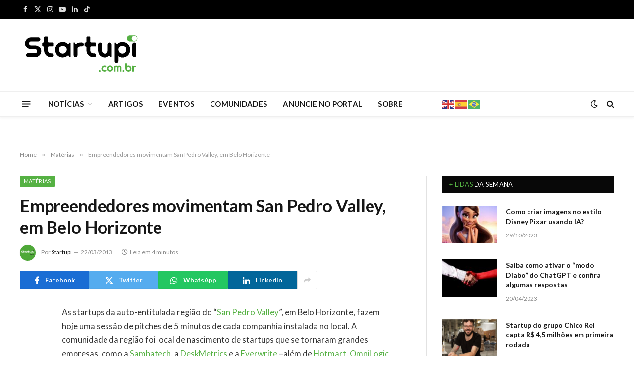

--- FILE ---
content_type: text/html; charset=UTF-8
request_url: https://startupi.com.br/empreendedores-movimentam-san-pedro-valley-em-belo-horizonte/
body_size: 26925
content:

<!DOCTYPE html>
<html lang="pt-BR" prefix="og: https://ogp.me/ns#" class="s-light site-s-light">

<head>

	<meta charset="UTF-8" />
	<meta name="viewport" content="width=device-width, initial-scale=1" />
	
<!-- Otimização dos mecanismos de pesquisa pelo Rank Math PRO - https://rankmath.com/ -->
<title>Empreendedores movimentam San Pedro Valley, em Belo Horizonte | Startupi</title>
<meta name="description" content="As startups da auto-entitulada região do “San Pedro Valley”, em Belo Horizonte, fazem hoje uma sessão de pitches de 5 minutos de cada companhia instalada no"/>
<meta name="robots" content="follow, index, max-snippet:-1, max-video-preview:-1, max-image-preview:large"/>
<link rel="canonical" href="https://startupi.com.br/empreendedores-movimentam-san-pedro-valley-em-belo-horizonte/" />
<meta property="og:locale" content="pt_BR" />
<meta property="og:type" content="article" />
<meta property="og:title" content="Empreendedores movimentam San Pedro Valley, em Belo Horizonte | Startupi" />
<meta property="og:description" content="As startups da auto-entitulada região do “San Pedro Valley”, em Belo Horizonte, fazem hoje uma sessão de pitches de 5 minutos de cada companhia instalada no" />
<meta property="og:url" content="https://startupi.com.br/empreendedores-movimentam-san-pedro-valley-em-belo-horizonte/" />
<meta property="og:site_name" content="Startupi" />
<meta property="article:publisher" content="https://facebook.com/startupsbrasileiras" />
<meta property="article:author" content="https://www.facebook.com/startupsbrasileiras" />
<meta property="article:tag" content="pitch" />
<meta property="article:tag" content="San Pedro Valley" />
<meta property="article:section" content="Matérias" />
<meta property="fb:app_id" content="100063784516415" />
<meta property="og:image" content="https://startupi.com.br/wp-content/uploads/2022/07/startupi-sociais.jpg" />
<meta property="og:image:secure_url" content="https://startupi.com.br/wp-content/uploads/2022/07/startupi-sociais.jpg" />
<meta property="og:image:width" content="1200" />
<meta property="og:image:height" content="630" />
<meta property="og:image:alt" content="Empreendedores movimentam San Pedro Valley, em Belo Horizonte" />
<meta property="og:image:type" content="image/jpeg" />
<meta property="article:published_time" content="2013-03-22T21:02:46-03:00" />
<meta name="twitter:card" content="summary_large_image" />
<meta name="twitter:title" content="Empreendedores movimentam San Pedro Valley, em Belo Horizonte | Startupi" />
<meta name="twitter:description" content="As startups da auto-entitulada região do “San Pedro Valley”, em Belo Horizonte, fazem hoje uma sessão de pitches de 5 minutos de cada companhia instalada no" />
<meta name="twitter:site" content="@startupi" />
<meta name="twitter:creator" content="@startupi" />
<meta name="twitter:image" content="https://startupi.com.br/wp-content/uploads/2022/07/startupi-sociais.jpg" />
<script type="application/ld+json" class="rank-math-schema-pro">{"@context":"https://schema.org","@graph":[{"@type":["Corporation","Organization"],"@id":"https://startupi.com.br/#organization","name":"Startupi","url":"https://startupi.com.br","sameAs":["https://facebook.com/startupsbrasileiras","https://twitter.com/startupi"],"email":"web@startupi.com.br","logo":{"@type":"ImageObject","@id":"https://startupi.com.br/#logo","url":"https://startupi.com.br/wp-content/uploads/2022/07/logomini.svg","contentUrl":"https://startupi.com.br/wp-content/uploads/2022/07/logomini.svg","caption":"Startupi","inLanguage":"pt-BR","width":"100","height":"56"}},{"@type":"WebSite","@id":"https://startupi.com.br/#website","url":"https://startupi.com.br","name":"Startupi","publisher":{"@id":"https://startupi.com.br/#organization"},"inLanguage":"pt-BR"},{"@type":"ImageObject","@id":"https://startupi.com.br/wp-content/uploads/2022/07/startupi-sociais.jpg","url":"https://startupi.com.br/wp-content/uploads/2022/07/startupi-sociais.jpg","width":"1200","height":"630","inLanguage":"pt-BR"},{"@type":"WebPage","@id":"https://startupi.com.br/empreendedores-movimentam-san-pedro-valley-em-belo-horizonte/#webpage","url":"https://startupi.com.br/empreendedores-movimentam-san-pedro-valley-em-belo-horizonte/","name":"Empreendedores movimentam San Pedro Valley, em Belo Horizonte | Startupi","datePublished":"2013-03-22T21:02:46-03:00","dateModified":"2013-03-22T21:02:46-03:00","isPartOf":{"@id":"https://startupi.com.br/#website"},"primaryImageOfPage":{"@id":"https://startupi.com.br/wp-content/uploads/2022/07/startupi-sociais.jpg"},"inLanguage":"pt-BR"},{"@type":"Person","@id":"https://startupi.com.br/autor/startupi/","name":"Startupi","url":"https://startupi.com.br/autor/startupi/","image":{"@type":"ImageObject","@id":"https://startupi.com.br/wp-content/uploads/2022/07/startupi_avatar-96x96.png","url":"https://startupi.com.br/wp-content/uploads/2022/07/startupi_avatar-96x96.png","caption":"Startupi","inLanguage":"pt-BR"},"worksFor":{"@id":"https://startupi.com.br/#organization"}},{"@type":"BlogPosting","headline":"Empreendedores movimentam San Pedro Valley, em Belo Horizonte | Startupi","datePublished":"2013-03-22T21:02:46-03:00","dateModified":"2013-03-22T21:02:46-03:00","author":{"@id":"https://startupi.com.br/autor/startupi/","name":"Startupi"},"publisher":{"@id":"https://startupi.com.br/#organization"},"description":"As startups da auto-entitulada regi\u00e3o do \u201cSan Pedro Valley\u201d, em Belo Horizonte, fazem hoje uma sess\u00e3o de pitches de 5 minutos de cada companhia instalada no","copyrightYear":"2013","copyrightHolder":{"@id":"https://startupi.com.br/#organization"},"name":"Empreendedores movimentam San Pedro Valley, em Belo Horizonte | Startupi","@id":"https://startupi.com.br/empreendedores-movimentam-san-pedro-valley-em-belo-horizonte/#richSnippet","isPartOf":{"@id":"https://startupi.com.br/empreendedores-movimentam-san-pedro-valley-em-belo-horizonte/#webpage"},"image":{"@id":"https://startupi.com.br/wp-content/uploads/2022/07/startupi-sociais.jpg"},"inLanguage":"pt-BR","mainEntityOfPage":{"@id":"https://startupi.com.br/empreendedores-movimentam-san-pedro-valley-em-belo-horizonte/#webpage"}}]}</script>
<!-- /Plugin de SEO Rank Math para WordPress -->

<link rel='dns-prefetch' href='//js.hs-scripts.com' />
<link rel='dns-prefetch' href='//fonts.googleapis.com' />
<link rel="alternate" type="application/rss+xml" title="Feed para Startupi &raquo;" href="https://startupi.com.br/feed/" />
<link rel="alternate" type="application/rss+xml" title="Feed de comentários para Startupi &raquo;" href="https://startupi.com.br/comments/feed/" />
<link rel="alternate" type="application/rss+xml" title="Feed de comentários para Startupi &raquo; Empreendedores movimentam San Pedro Valley, em Belo Horizonte" href="https://startupi.com.br/empreendedores-movimentam-san-pedro-valley-em-belo-horizonte/feed/" />
<link rel="alternate" title="oEmbed (JSON)" type="application/json+oembed" href="https://startupi.com.br/wp-json/oembed/1.0/embed?url=https%3A%2F%2Fstartupi.com.br%2Fempreendedores-movimentam-san-pedro-valley-em-belo-horizonte%2F" />
<link rel="alternate" title="oEmbed (XML)" type="text/xml+oembed" href="https://startupi.com.br/wp-json/oembed/1.0/embed?url=https%3A%2F%2Fstartupi.com.br%2Fempreendedores-movimentam-san-pedro-valley-em-belo-horizonte%2F&#038;format=xml" />
<link rel="alternate" type="application/rss+xml" title="Feed de Startupi &raquo; Story" href="https://startupi.com.br/web-stories/feed/"><style id='wp-img-auto-sizes-contain-inline-css' type='text/css'>
img:is([sizes=auto i],[sizes^="auto," i]){contain-intrinsic-size:3000px 1500px}
/*# sourceURL=wp-img-auto-sizes-contain-inline-css */
</style>
<link rel='stylesheet' id='mec-select2-style-css' href='https://startupi.com.br/wp-content/plugins/modern-events-calendar/assets/packages/select2/select2.min.css?ver=7.20.0' type='text/css' media='all' />
<link rel='stylesheet' id='mec-font-icons-css' href='https://startupi.com.br/wp-content/plugins/modern-events-calendar/assets/css/iconfonts.css?ver=7.20.0' type='text/css' media='all' />
<link rel='stylesheet' id='mec-frontend-style-css' href='https://startupi.com.br/wp-content/plugins/modern-events-calendar/assets/css/frontend.min.css?ver=7.20.0' type='text/css' media='all' />
<link rel='stylesheet' id='mec-tooltip-style-css' href='https://startupi.com.br/wp-content/plugins/modern-events-calendar/assets/packages/tooltip/tooltip.css?ver=7.20.0' type='text/css' media='all' />
<link rel='stylesheet' id='mec-tooltip-shadow-style-css' href='https://startupi.com.br/wp-content/plugins/modern-events-calendar/assets/packages/tooltip/tooltipster-sideTip-shadow.min.css?ver=7.20.0' type='text/css' media='all' />
<link rel='stylesheet' id='featherlight-css' href='https://startupi.com.br/wp-content/plugins/modern-events-calendar/assets/packages/featherlight/featherlight.css?ver=7.20.0' type='text/css' media='all' />
<link rel='stylesheet' id='mec-custom-google-font-css' href='https://fonts.googleapis.com/css?family=Lato%3A100%2C+100italic%2C+300%2C+300italic%2C+regular%2C+italic%2C+700%2C+700italic%2C+900%2C+900italic%2C+%7CLato%3A900italic%2C+900italic%2C+900italic%2C+900italic%2C+900italic%2C+900italic%2C+900italic%2C+900italic%2C+900italic%2C+900italic%2C+&#038;subset=latin%2Clatin-ext&#038;ver=7.20.0' type='text/css' media='all' />
<link rel='stylesheet' id='mec-lity-style-css' href='https://startupi.com.br/wp-content/plugins/modern-events-calendar/assets/packages/lity/lity.min.css?ver=7.20.0' type='text/css' media='all' />
<link rel='stylesheet' id='mec-general-calendar-style-css' href='https://startupi.com.br/wp-content/plugins/modern-events-calendar/assets/css/mec-general-calendar.css?ver=7.20.0' type='text/css' media='all' />
<link rel='stylesheet' id='bdt-uikit-css' href='https://startupi.com.br/wp-content/plugins/bdthemes-element-pack/assets/css/bdt-uikit.css?ver=3.15.1' type='text/css' media='all' />
<link rel='stylesheet' id='ep-helper-css' href='https://startupi.com.br/wp-content/plugins/bdthemes-element-pack/assets/css/ep-helper.css?ver=6.8.0' type='text/css' media='all' />
<style id='wp-emoji-styles-inline-css' type='text/css'>

	img.wp-smiley, img.emoji {
		display: inline !important;
		border: none !important;
		box-shadow: none !important;
		height: 1em !important;
		width: 1em !important;
		margin: 0 0.07em !important;
		vertical-align: -0.1em !important;
		background: none !important;
		padding: 0 !important;
	}
/*# sourceURL=wp-emoji-styles-inline-css */
</style>
<link rel='stylesheet' id='wp-block-library-css' href='https://startupi.com.br/wp-includes/css/dist/block-library/style.min.css?ver=6.9' type='text/css' media='all' />
<style id='global-styles-inline-css' type='text/css'>
:root{--wp--preset--aspect-ratio--square: 1;--wp--preset--aspect-ratio--4-3: 4/3;--wp--preset--aspect-ratio--3-4: 3/4;--wp--preset--aspect-ratio--3-2: 3/2;--wp--preset--aspect-ratio--2-3: 2/3;--wp--preset--aspect-ratio--16-9: 16/9;--wp--preset--aspect-ratio--9-16: 9/16;--wp--preset--color--black: #000000;--wp--preset--color--cyan-bluish-gray: #abb8c3;--wp--preset--color--white: #ffffff;--wp--preset--color--pale-pink: #f78da7;--wp--preset--color--vivid-red: #cf2e2e;--wp--preset--color--luminous-vivid-orange: #ff6900;--wp--preset--color--luminous-vivid-amber: #fcb900;--wp--preset--color--light-green-cyan: #7bdcb5;--wp--preset--color--vivid-green-cyan: #00d084;--wp--preset--color--pale-cyan-blue: #8ed1fc;--wp--preset--color--vivid-cyan-blue: #0693e3;--wp--preset--color--vivid-purple: #9b51e0;--wp--preset--gradient--vivid-cyan-blue-to-vivid-purple: linear-gradient(135deg,rgb(6,147,227) 0%,rgb(155,81,224) 100%);--wp--preset--gradient--light-green-cyan-to-vivid-green-cyan: linear-gradient(135deg,rgb(122,220,180) 0%,rgb(0,208,130) 100%);--wp--preset--gradient--luminous-vivid-amber-to-luminous-vivid-orange: linear-gradient(135deg,rgb(252,185,0) 0%,rgb(255,105,0) 100%);--wp--preset--gradient--luminous-vivid-orange-to-vivid-red: linear-gradient(135deg,rgb(255,105,0) 0%,rgb(207,46,46) 100%);--wp--preset--gradient--very-light-gray-to-cyan-bluish-gray: linear-gradient(135deg,rgb(238,238,238) 0%,rgb(169,184,195) 100%);--wp--preset--gradient--cool-to-warm-spectrum: linear-gradient(135deg,rgb(74,234,220) 0%,rgb(151,120,209) 20%,rgb(207,42,186) 40%,rgb(238,44,130) 60%,rgb(251,105,98) 80%,rgb(254,248,76) 100%);--wp--preset--gradient--blush-light-purple: linear-gradient(135deg,rgb(255,206,236) 0%,rgb(152,150,240) 100%);--wp--preset--gradient--blush-bordeaux: linear-gradient(135deg,rgb(254,205,165) 0%,rgb(254,45,45) 50%,rgb(107,0,62) 100%);--wp--preset--gradient--luminous-dusk: linear-gradient(135deg,rgb(255,203,112) 0%,rgb(199,81,192) 50%,rgb(65,88,208) 100%);--wp--preset--gradient--pale-ocean: linear-gradient(135deg,rgb(255,245,203) 0%,rgb(182,227,212) 50%,rgb(51,167,181) 100%);--wp--preset--gradient--electric-grass: linear-gradient(135deg,rgb(202,248,128) 0%,rgb(113,206,126) 100%);--wp--preset--gradient--midnight: linear-gradient(135deg,rgb(2,3,129) 0%,rgb(40,116,252) 100%);--wp--preset--font-size--small: 13px;--wp--preset--font-size--medium: 20px;--wp--preset--font-size--large: 36px;--wp--preset--font-size--x-large: 42px;--wp--preset--spacing--20: 0.44rem;--wp--preset--spacing--30: 0.67rem;--wp--preset--spacing--40: 1rem;--wp--preset--spacing--50: 1.5rem;--wp--preset--spacing--60: 2.25rem;--wp--preset--spacing--70: 3.38rem;--wp--preset--spacing--80: 5.06rem;--wp--preset--shadow--natural: 6px 6px 9px rgba(0, 0, 0, 0.2);--wp--preset--shadow--deep: 12px 12px 50px rgba(0, 0, 0, 0.4);--wp--preset--shadow--sharp: 6px 6px 0px rgba(0, 0, 0, 0.2);--wp--preset--shadow--outlined: 6px 6px 0px -3px rgb(255, 255, 255), 6px 6px rgb(0, 0, 0);--wp--preset--shadow--crisp: 6px 6px 0px rgb(0, 0, 0);}:where(.is-layout-flex){gap: 0.5em;}:where(.is-layout-grid){gap: 0.5em;}body .is-layout-flex{display: flex;}.is-layout-flex{flex-wrap: wrap;align-items: center;}.is-layout-flex > :is(*, div){margin: 0;}body .is-layout-grid{display: grid;}.is-layout-grid > :is(*, div){margin: 0;}:where(.wp-block-columns.is-layout-flex){gap: 2em;}:where(.wp-block-columns.is-layout-grid){gap: 2em;}:where(.wp-block-post-template.is-layout-flex){gap: 1.25em;}:where(.wp-block-post-template.is-layout-grid){gap: 1.25em;}.has-black-color{color: var(--wp--preset--color--black) !important;}.has-cyan-bluish-gray-color{color: var(--wp--preset--color--cyan-bluish-gray) !important;}.has-white-color{color: var(--wp--preset--color--white) !important;}.has-pale-pink-color{color: var(--wp--preset--color--pale-pink) !important;}.has-vivid-red-color{color: var(--wp--preset--color--vivid-red) !important;}.has-luminous-vivid-orange-color{color: var(--wp--preset--color--luminous-vivid-orange) !important;}.has-luminous-vivid-amber-color{color: var(--wp--preset--color--luminous-vivid-amber) !important;}.has-light-green-cyan-color{color: var(--wp--preset--color--light-green-cyan) !important;}.has-vivid-green-cyan-color{color: var(--wp--preset--color--vivid-green-cyan) !important;}.has-pale-cyan-blue-color{color: var(--wp--preset--color--pale-cyan-blue) !important;}.has-vivid-cyan-blue-color{color: var(--wp--preset--color--vivid-cyan-blue) !important;}.has-vivid-purple-color{color: var(--wp--preset--color--vivid-purple) !important;}.has-black-background-color{background-color: var(--wp--preset--color--black) !important;}.has-cyan-bluish-gray-background-color{background-color: var(--wp--preset--color--cyan-bluish-gray) !important;}.has-white-background-color{background-color: var(--wp--preset--color--white) !important;}.has-pale-pink-background-color{background-color: var(--wp--preset--color--pale-pink) !important;}.has-vivid-red-background-color{background-color: var(--wp--preset--color--vivid-red) !important;}.has-luminous-vivid-orange-background-color{background-color: var(--wp--preset--color--luminous-vivid-orange) !important;}.has-luminous-vivid-amber-background-color{background-color: var(--wp--preset--color--luminous-vivid-amber) !important;}.has-light-green-cyan-background-color{background-color: var(--wp--preset--color--light-green-cyan) !important;}.has-vivid-green-cyan-background-color{background-color: var(--wp--preset--color--vivid-green-cyan) !important;}.has-pale-cyan-blue-background-color{background-color: var(--wp--preset--color--pale-cyan-blue) !important;}.has-vivid-cyan-blue-background-color{background-color: var(--wp--preset--color--vivid-cyan-blue) !important;}.has-vivid-purple-background-color{background-color: var(--wp--preset--color--vivid-purple) !important;}.has-black-border-color{border-color: var(--wp--preset--color--black) !important;}.has-cyan-bluish-gray-border-color{border-color: var(--wp--preset--color--cyan-bluish-gray) !important;}.has-white-border-color{border-color: var(--wp--preset--color--white) !important;}.has-pale-pink-border-color{border-color: var(--wp--preset--color--pale-pink) !important;}.has-vivid-red-border-color{border-color: var(--wp--preset--color--vivid-red) !important;}.has-luminous-vivid-orange-border-color{border-color: var(--wp--preset--color--luminous-vivid-orange) !important;}.has-luminous-vivid-amber-border-color{border-color: var(--wp--preset--color--luminous-vivid-amber) !important;}.has-light-green-cyan-border-color{border-color: var(--wp--preset--color--light-green-cyan) !important;}.has-vivid-green-cyan-border-color{border-color: var(--wp--preset--color--vivid-green-cyan) !important;}.has-pale-cyan-blue-border-color{border-color: var(--wp--preset--color--pale-cyan-blue) !important;}.has-vivid-cyan-blue-border-color{border-color: var(--wp--preset--color--vivid-cyan-blue) !important;}.has-vivid-purple-border-color{border-color: var(--wp--preset--color--vivid-purple) !important;}.has-vivid-cyan-blue-to-vivid-purple-gradient-background{background: var(--wp--preset--gradient--vivid-cyan-blue-to-vivid-purple) !important;}.has-light-green-cyan-to-vivid-green-cyan-gradient-background{background: var(--wp--preset--gradient--light-green-cyan-to-vivid-green-cyan) !important;}.has-luminous-vivid-amber-to-luminous-vivid-orange-gradient-background{background: var(--wp--preset--gradient--luminous-vivid-amber-to-luminous-vivid-orange) !important;}.has-luminous-vivid-orange-to-vivid-red-gradient-background{background: var(--wp--preset--gradient--luminous-vivid-orange-to-vivid-red) !important;}.has-very-light-gray-to-cyan-bluish-gray-gradient-background{background: var(--wp--preset--gradient--very-light-gray-to-cyan-bluish-gray) !important;}.has-cool-to-warm-spectrum-gradient-background{background: var(--wp--preset--gradient--cool-to-warm-spectrum) !important;}.has-blush-light-purple-gradient-background{background: var(--wp--preset--gradient--blush-light-purple) !important;}.has-blush-bordeaux-gradient-background{background: var(--wp--preset--gradient--blush-bordeaux) !important;}.has-luminous-dusk-gradient-background{background: var(--wp--preset--gradient--luminous-dusk) !important;}.has-pale-ocean-gradient-background{background: var(--wp--preset--gradient--pale-ocean) !important;}.has-electric-grass-gradient-background{background: var(--wp--preset--gradient--electric-grass) !important;}.has-midnight-gradient-background{background: var(--wp--preset--gradient--midnight) !important;}.has-small-font-size{font-size: var(--wp--preset--font-size--small) !important;}.has-medium-font-size{font-size: var(--wp--preset--font-size--medium) !important;}.has-large-font-size{font-size: var(--wp--preset--font-size--large) !important;}.has-x-large-font-size{font-size: var(--wp--preset--font-size--x-large) !important;}
/*# sourceURL=global-styles-inline-css */
</style>

<style id='classic-theme-styles-inline-css' type='text/css'>
/*! This file is auto-generated */
.wp-block-button__link{color:#fff;background-color:#32373c;border-radius:9999px;box-shadow:none;text-decoration:none;padding:calc(.667em + 2px) calc(1.333em + 2px);font-size:1.125em}.wp-block-file__button{background:#32373c;color:#fff;text-decoration:none}
/*# sourceURL=/wp-includes/css/classic-themes.min.css */
</style>
<link rel='stylesheet' id='jet-engine-frontend-css' href='https://startupi.com.br/wp-content/plugins/jet-engine/assets/css/frontend.css?ver=3.4.2' type='text/css' media='all' />
<link rel='stylesheet' id='smartmag-core-css' href='https://startupi.com.br/wp-content/themes/tema/style.css?ver=9.5.0' type='text/css' media='all' />
<style id='smartmag-core-inline-css' type='text/css'>
:root { --c-main: #55b143;
--c-main-rgb: 85,177,67;
--text-font: "Lato", system-ui, -apple-system, "Segoe UI", Arial, sans-serif;
--body-font: "Lato", system-ui, -apple-system, "Segoe UI", Arial, sans-serif;
--ui-font: "Lato", system-ui, -apple-system, "Segoe UI", Arial, sans-serif;
--title-font: "Lato", system-ui, -apple-system, "Segoe UI", Arial, sans-serif;
--h-font: "Lato", system-ui, -apple-system, "Segoe UI", Arial, sans-serif;
--title-font: "Lato", system-ui, -apple-system, "Segoe UI", Arial, sans-serif;
--h-font: "Lato", system-ui, -apple-system, "Segoe UI", Arial, sans-serif;
--text-h-font: var(--h-font); }
.smart-head-main { --c-shadow: rgba(10,10,10,0.04); }
.smart-head-main .smart-head-top { --head-h: 38px; }
.smart-head-main .smart-head-mid { --head-h: 146px; }
.s-dark .smart-head-main .smart-head-mid,
.smart-head-main .s-dark.smart-head-mid { background-color: #181818; }
.smart-head-main .smart-head-bot { --head-h: 52px; }
.navigation { font-family: "Lato", system-ui, -apple-system, "Segoe UI", Arial, sans-serif; }
.navigation-main .menu > li > a { letter-spacing: 0.02em; }
.navigation-main { --nav-items-space: 16px; }
.smart-head-main .offcanvas-toggle { transform: scale(0.65); }
.smart-head .h-text2 { width: 280px; }


/*# sourceURL=smartmag-core-inline-css */
</style>
<link rel='stylesheet' id='smartmag-magnific-popup-css' href='https://startupi.com.br/wp-content/themes/tema/css/lightbox.css?ver=9.5.0' type='text/css' media='all' />
<link rel='stylesheet' id='font-awesome4-css' href='https://startupi.com.br/wp-content/themes/tema/css/fontawesome/css/font-awesome.min.css?ver=9.5.0' type='text/css' media='all' />
<link rel='stylesheet' id='smartmag-icons-css' href='https://startupi.com.br/wp-content/themes/tema/css/icons/icons.css?ver=9.5.0' type='text/css' media='all' />
<link rel='stylesheet' id='smartmag-gfonts-custom-css' href='https://fonts.googleapis.com/css?family=Lato%3A400%2C500%2C600%2C700' type='text/css' media='all' />
<link rel='stylesheet' id='elementor-frontend-css' href='https://startupi.com.br/wp-content/plugins/elementor/assets/css/frontend.min.css?ver=3.28.0' type='text/css' media='all' />
<link rel='stylesheet' id='eael-general-css' href='https://startupi.com.br/wp-content/plugins/essential-addons-for-elementor-lite/assets/front-end/css/view/general.min.css?ver=6.1.9' type='text/css' media='all' />
<script type="text/javascript" src="https://startupi.com.br/wp-includes/js/jquery/jquery.min.js?ver=3.7.1" id="jquery-core-js"></script>
<script type="text/javascript" src="https://startupi.com.br/wp-includes/js/jquery/jquery-migrate.min.js?ver=3.4.1" id="jquery-migrate-js"></script>
<script type="text/javascript" src="https://startupi.com.br/wp-content/plugins/sphere-post-views/assets/js/post-views.js?ver=1.0.1" id="sphere-post-views-js"></script>
<script type="text/javascript" id="sphere-post-views-js-after">
/* <![CDATA[ */
var Sphere_PostViews = {"ajaxUrl":"https:\/\/startupi.com.br\/wp-admin\/admin-ajax.php?sphere_post_views=1","sampling":0,"samplingRate":10,"repeatCountDelay":0,"postID":207755,"token":"8db886eda9"}
//# sourceURL=sphere-post-views-js-after
/* ]]> */
</script>
<link rel="https://api.w.org/" href="https://startupi.com.br/wp-json/" /><link rel="alternate" title="JSON" type="application/json" href="https://startupi.com.br/wp-json/wp/v2/posts/207755" /><link rel="EditURI" type="application/rsd+xml" title="RSD" href="https://startupi.com.br/xmlrpc.php?rsd" />
<meta name="generator" content="WordPress 6.9" />
<link rel='shortlink' href='https://startupi.com.br/?p=207755' />

<!-- This site is using AdRotate v5.13.7 to display their advertisements - https://ajdg.solutions/ -->
<!-- AdRotate CSS -->
<style type="text/css" media="screen">
	.g { margin:0px; padding:0px; overflow:hidden; line-height:1; zoom:1; }
	.g img { height:auto; }
	.g-col { position:relative; float:left; }
	.g-col:first-child { margin-left: 0; }
	.g-col:last-child { margin-right: 0; }
	.g-1 {  margin: 0 auto; }
	.g-2 {  margin: 0 auto; }
	.g-3 { margin:0px;  float:right; clear:right; }
	.g-9 {  margin: 0 auto; }
	.g-11 { margin:0px;  width:100%; max-width:728px; height:100%; max-height:90px; }
	@media only screen and (max-width: 480px) {
		.g-col, .g-dyn, .g-single { width:100%; margin-left:0; margin-right:0; }
	}
</style>
<!-- /AdRotate CSS -->

			<!-- DO NOT COPY THIS SNIPPET! Start of Page Analytics Tracking for HubSpot WordPress plugin v11.3.37-->
			<script class="hsq-set-content-id" data-content-id="blog-post">
				var _hsq = _hsq || [];
				_hsq.push(["setContentType", "blog-post"]);
			</script>
			<!-- DO NOT COPY THIS SNIPPET! End of Page Analytics Tracking for HubSpot WordPress plugin -->
			
		<script>
		var BunyadSchemeKey = 'bunyad-scheme';
		(() => {
			const d = document.documentElement;
			const c = d.classList;
			var scheme = localStorage.getItem(BunyadSchemeKey);
			
			if (scheme) {
				d.dataset.origClass = c;
				scheme === 'dark' ? c.remove('s-light', 'site-s-light') : c.remove('s-dark', 'site-s-dark');
				c.add('site-s-' + scheme, 's-' + scheme);
			}
		})();
		</script>
		<meta name="generator" content="Elementor 3.28.0; features: additional_custom_breakpoints, e_local_google_fonts; settings: css_print_method-external, google_font-enabled, font_display-auto">
			<style>
				.e-con.e-parent:nth-of-type(n+4):not(.e-lazyloaded):not(.e-no-lazyload),
				.e-con.e-parent:nth-of-type(n+4):not(.e-lazyloaded):not(.e-no-lazyload) * {
					background-image: none !important;
				}
				@media screen and (max-height: 1024px) {
					.e-con.e-parent:nth-of-type(n+3):not(.e-lazyloaded):not(.e-no-lazyload),
					.e-con.e-parent:nth-of-type(n+3):not(.e-lazyloaded):not(.e-no-lazyload) * {
						background-image: none !important;
					}
				}
				@media screen and (max-height: 640px) {
					.e-con.e-parent:nth-of-type(n+2):not(.e-lazyloaded):not(.e-no-lazyload),
					.e-con.e-parent:nth-of-type(n+2):not(.e-lazyloaded):not(.e-no-lazyload) * {
						background-image: none !important;
					}
				}
			</style>
			<!-- Google Tag Manager --> 
<script>(function(w,d,s,l,i){w[l]=w[l]||[];w[l].push({'gtm.start': 
new Date().getTime(),event:'gtm.js'});var f=d.getElementsByTagName(s)[0],j=d.createElement(s),dl=l!='dataLayer'?'&l='+l:'';j.async=true;j.src= 'https://www.googletagmanager.com/gtm.js?id='+i+dl;f.parentNode.insertBefore(j,f); 
})(window,document,'script','dataLayer','GTM-WV33J4H');
</script> 
<!-- End Google Tag Manager --><script type="text/javascript" id="google_gtagjs" src="https://www.googletagmanager.com/gtag/js?id=G-P2P9X72H7S" async="async"></script>
<script type="text/javascript" id="google_gtagjs-inline">
/* <![CDATA[ */
window.dataLayer = window.dataLayer || [];function gtag(){dataLayer.push(arguments);}gtag('js', new Date());gtag('config', 'G-P2P9X72H7S', {} );
/* ]]> */
</script>
<script id="mcjs">!function(c,h,i,m,p){m=c.createElement(h),p=c.getElementsByTagName(h)[0],m.async=1,m.src=i,p.parentNode.insertBefore(m,p)}(document,"script","https://chimpstatic.com/mcjs-connected/js/users/258c3ac9738f0ac302eb24a0b/2ef370a773015328c5f48f41d.js");</script><!-- start Simple Custom CSS and JS -->
<script id="mcjs">!function(c,h,i,m,p){m=c.createElement(h),p=c.getElementsByTagName(h)[0],m.async=1,m.src=i,p.parentNode.insertBefore(m,p)}(document,"script","https://chimpstatic.com/mcjs-connected/js/users/258c3ac9738f0ac302eb24a0b/d97539bc3369b942efb3840b8.js");</script><!-- end Simple Custom CSS and JS -->
<link rel="icon" href="https://startupi.com.br/wp-content/uploads/2022/07/favicon.svg" sizes="32x32" />
<link rel="icon" href="https://startupi.com.br/wp-content/uploads/2022/07/favicon.svg" sizes="192x192" />
<link rel="apple-touch-icon" href="https://startupi.com.br/wp-content/uploads/2022/07/favicon.svg" />
<meta name="msapplication-TileImage" content="https://startupi.com.br/wp-content/uploads/2022/07/favicon.svg" />
		<style type="text/css" id="wp-custom-css">
			.logo-image {
    width: 250px;
}
.widget-about .image-logo {
    display: flex;
    margin-bottom: 20px;
    width: 120px;
}

.mec-event-list-modern .mec-event-detail {
    color: #9a9a9a;
    font-size: 15px;
    font-weight: 500;
    line-height: 25px;
}

.mec-event-list-modern .mec-event-date .event-da {
    margin-top: 9px;
    color: silver;
    font-size: 25px;
    font-weight: 500;
    text-transform: uppercase;
    letter-spacing: -1px;
    text-align: left;
}

.mec-wrap :not(.elementor-widget-container)>p {
    font-weight: 500;
}

.mec-single-event .mec-event-meta dd{
	font-weight: 500;
  font-size: 15px;
}

.mec-wrap abbr {
    font-family: 'Lato',sans-serif;
    font-weight: 500;
}

.s-head-modern .sub-title {
    margin-bottom: 15px;
    margin-top: -3px;
    font-size: 13px;
    color: #777;
}
		</style>
		<style>:root,::before,::after{--mec-heading-font-family: 'Lato';--mec-paragraph-font-family: 'Lato';--mec-color-skin: #77da55;--mec-color-skin-rgba-1: rgba(119,218,85,.25);--mec-color-skin-rgba-2: rgba(119,218,85,.5);--mec-color-skin-rgba-3: rgba(119,218,85,.75);--mec-color-skin-rgba-4: rgba(119,218,85,.11);--mec-primary-border-radius: 3px;--mec-secondary-border-radius: 3px;--mec-container-normal-width: 1196px;--mec-container-large-width: 1690px;--mec-title-color: #000000;--mec-content-color: #000000;--mec-fes-main-color: #40d9f1;--mec-fes-main-color-rgba-1: rgba(64, 217, 241, 0.12);--mec-fes-main-color-rgba-2: rgba(64, 217, 241, 0.23);--mec-fes-main-color-rgba-3: rgba(64, 217, 241, 0.03);--mec-fes-main-color-rgba-4: rgba(64, 217, 241, 0.3);--mec-fes-main-color-rgba-5: rgb(64 217 241 / 7%);--mec-fes-main-color-rgba-6: rgba(64, 217, 241, 0.2);--mec-fluent-main-color: #ade7ff;--mec-fluent-main-color-rgba-1: rgba(173, 231, 255, 0.3);--mec-fluent-main-color-rgba-2: rgba(173, 231, 255, 0.8);--mec-fluent-main-color-rgba-3: rgba(173, 231, 255, 0.1);--mec-fluent-main-color-rgba-4: rgba(173, 231, 255, 0.2);--mec-fluent-main-color-rgba-5: rgba(173, 231, 255, 0.7);--mec-fluent-main-color-rgba-6: rgba(173, 231, 255, 0.7);--mec-fluent-bold-color: #00acf8;--mec-fluent-bg-hover-color: #ebf9ff;--mec-fluent-bg-color: #f5f7f8;--mec-fluent-second-bg-color: #d6eef9;}</style><style>.entry-content .mec-wrap h1, .entry-content .mec-wrap h2, .entry-content .mec-wrap h3, .entry-content .mec-wrap h4, .entry-content .mec-wrap h5, .entry-content .mec-wrap h6, .mec-wrap h1, .mec-wrap h2, .mec-wrap h3, .mec-wrap h4, .mec-wrap h5, .mec-wrap h6 {
    color: #171c24;
    font-weight: 700;
    font-style: inherit;
    letter-spacing: normal;
    clear: none;
}

.mec-wrap p {
    margin: 0 0 20px 0;
    color: #000000;
    font-size: 16px;
    font-weight: 500;
    line-height: 1.8;
}

.mec-toggle-item-col .mec-event-month, .mec-toggle-item-col .mec-time-details {
    text-transform: uppercase;
    font-size: 16px;
    line-height: 14px;
    padding-top: 4px;
    font-weight: 700;
}

.mec-single-event .mec-event-meta dd{
    font-size: 16px;
    font-weight: 500;
    color: #000000;
}</style>

<link rel='stylesheet' id='elementor-post-239724-css' href='https://startupi.com.br/wp-content/uploads/elementor/css/post-239724.css?ver=1744057045' type='text/css' media='all' />
<link rel='stylesheet' id='widget-heading-css' href='https://startupi.com.br/wp-content/plugins/elementor/assets/css/widget-heading.min.css?ver=3.28.0' type='text/css' media='all' />
<link rel='stylesheet' id='widget-form-css' href='https://startupi.com.br/wp-content/plugins/elementor-pro/assets/css/widget-form.min.css?ver=3.30.0' type='text/css' media='all' />
<link rel='stylesheet' id='elementor-post-236303-css' href='https://startupi.com.br/wp-content/uploads/elementor/css/post-236303.css?ver=1744057062' type='text/css' media='all' />
<link rel='stylesheet' id='elementor-post-227592-css' href='https://startupi.com.br/wp-content/uploads/elementor/css/post-227592.css?ver=1744057063' type='text/css' media='all' />
<link rel='stylesheet' id='widget-image-css' href='https://startupi.com.br/wp-content/plugins/elementor/assets/css/widget-image.min.css?ver=3.28.0' type='text/css' media='all' />
<link rel='stylesheet' id='elementor-icons-css' href='https://startupi.com.br/wp-content/plugins/elementor/assets/lib/eicons/css/elementor-icons.min.css?ver=5.36.0' type='text/css' media='all' />
<link rel='stylesheet' id='elementor-post-215955-css' href='https://startupi.com.br/wp-content/uploads/elementor/css/post-215955.css?ver=1744057064' type='text/css' media='all' />
<link rel='stylesheet' id='jet-blog-css' href='https://startupi.com.br/wp-content/plugins/jet-blog/assets/css/jet-blog.css?ver=2.3.6' type='text/css' media='all' />
<link rel='stylesheet' id='jet-tabs-frontend-css' href='https://startupi.com.br/wp-content/plugins/jet-tabs/assets/css/jet-tabs-frontend.css?ver=2.2.2' type='text/css' media='all' />
<link rel='stylesheet' id='fme-frontend-css-css' href='https://startupi.com.br/wp-content/plugins/form-masks-for-elementor/assets/css/mask-frontend.css?ver=1' type='text/css' media='all' />
<link rel='stylesheet' id='elementor-icons-shared-0-css' href='https://startupi.com.br/wp-content/plugins/elementor/assets/lib/font-awesome/css/fontawesome.min.css?ver=5.15.3' type='text/css' media='all' />
<link rel='stylesheet' id='elementor-icons-fa-regular-css' href='https://startupi.com.br/wp-content/plugins/elementor/assets/lib/font-awesome/css/regular.min.css?ver=5.15.3' type='text/css' media='all' />
</head>

<body class="wp-singular post-template-default single single-post postid-207755 single-format-standard wp-theme-tema mec-theme-tema right-sidebar post-layout-modern post-cat-82 has-lb has-lb-sm has-sb-sep layout-normal elementor-default elementor-kit-215955">



<div class="main-wrap">

	
<div class="off-canvas-backdrop"></div>
<div class="mobile-menu-container off-canvas" id="off-canvas">

	<div class="off-canvas-head">
		<a href="#" class="close">
			<span class="visuallyhidden">Close Menu</span>
			<i class="tsi tsi-times"></i>
		</a>

		<div class="ts-logo">
			<img fetchpriority="high" class="logo-mobile logo-image logo-image-dark" src="https://startupi.com.br/wp-content/uploads/2022/07/startupi-site-dark.svg" width="850" height="300" alt="Startupi"/><img class="logo-mobile logo-image" src="https://startupi.com.br/wp-content/uploads/2022/07/startupi-site.svg" width="850" height="300" alt="Startupi"/>		</div>
	</div>

	<div class="off-canvas-content">

					<ul class="mobile-menu"></ul>
		
					<div class="off-canvas-widgets">
				<div id="elementor-library-3" class="widget widget_elementor-library">		<div data-elementor-type="page" data-elementor-id="239724" class="elementor elementor-239724" data-elementor-post-type="elementor_library">
						<section class="has-el-gap el-gap-default elementor-section elementor-top-section elementor-element elementor-element-35f3331 elementor-section-full_width elementor-section-height-default elementor-section-height-default" data-id="35f3331" data-element_type="section">
						<div class="elementor-container elementor-column-gap-no">
					<div class="elementor-column elementor-col-100 elementor-top-column elementor-element elementor-element-91ae882" data-id="91ae882" data-element_type="column">
			<div class="elementor-widget-wrap elementor-element-populated">
						<div class="elementor-element elementor-element-709d9da elementor-widget elementor-widget-heading" data-id="709d9da" data-element_type="widget" data-widget_type="heading.default">
				<div class="elementor-widget-container">
					<h2 class="elementor-heading-title elementor-size-default">Assine nossa newsletter e receba em seu email todas as novidades, antes.</h2>				</div>
				</div>
				<div class="elementor-element elementor-element-718a57b elementor-button-align-stretch elementor-widget elementor-widget-form" data-id="718a57b" data-element_type="widget" data-settings="{&quot;step_next_label&quot;:&quot;Pr\u00f3ximo&quot;,&quot;step_previous_label&quot;:&quot;Anterior&quot;,&quot;button_width&quot;:&quot;100&quot;,&quot;step_type&quot;:&quot;number_text&quot;,&quot;step_icon_shape&quot;:&quot;circle&quot;}" data-widget_type="form.default">
				<div class="elementor-widget-container">
							<form class="elementor-form" method="post" id="Newsletter_Startupi_Home" name="Startupi | Newsletter da Home" aria-label="Startupi | Newsletter da Home">
			<input type="hidden" name="post_id" value="239724"/>
			<input type="hidden" name="form_id" value="718a57b"/>
			<input type="hidden" name="referer_title" value="Empreendedores movimentam San Pedro Valley, em Belo Horizonte | Startupi" />

							<input type="hidden" name="queried_id" value="207755"/>
			
			<div class="elementor-form-fields-wrapper elementor-labels-">
								<div class="elementor-field-type-text elementor-field-group elementor-column elementor-field-group-firstname elementor-col-100">
												<label for="form-field-firstname" class="elementor-field-label elementor-screen-only">
								Nome							</label>
														<input size="1" type="text" name="form_fields[firstname]" id="form-field-firstname" class="elementor-field elementor-size-sm  elementor-field-textual" placeholder="Nome">
											</div>
								<div class="elementor-field-type-email elementor-field-group elementor-column elementor-field-group-email elementor-col-100 elementor-field-required">
												<label for="form-field-email" class="elementor-field-label elementor-screen-only">
								E-mail							</label>
														<input size="1" type="email" name="form_fields[email]" id="form-field-email" class="elementor-field elementor-size-sm  elementor-field-textual" placeholder="E-mail" required="required">
											</div>
								<div class="elementor-field-type-select elementor-field-group elementor-column elementor-field-group-perfil_investidor elementor-col-100">
												<label for="form-field-perfil_investidor" class="elementor-field-label elementor-screen-only">
								Qual é o seu Perfil?							</label>
								<div class="elementor-field elementor-select-wrapper remove-before ">
			<div class="select-caret-down-wrapper">
				<i aria-hidden="true" class="eicon-caret-down"></i>			</div>
			<select name="form_fields[perfil_investidor]" id="form-field-perfil_investidor" class="elementor-field-textual elementor-size-sm">
									<option value="Qual é o seu perfil?">Qual é o seu perfil?</option>
									<option value="Investidor(a)">Investidor(a)</option>
									<option value="Startup / Empreendedor(a)">Startup / Empreendedor(a)</option>
									<option value="C-Level / Executivo(a) de corporação">C-Level / Executivo(a) de corporação</option>
									<option value="Gerente / Diretor (a)">Gerente / Diretor (a)</option>
									<option value="Head / Coordenador (a)">Head / Coordenador (a)</option>
									<option value="Analista">Analista</option>
									<option value="Estudante">Estudante</option>
									<option value="Outro">Outro</option>
							</select>
		</div>
						</div>
								<div class="elementor-field-group elementor-column elementor-field-type-submit elementor-col-100 e-form__buttons">
					<button class="elementor-button elementor-size-md" type="submit">
						<span class="elementor-button-content-wrapper">
															<span class="elementor-button-icon">
									<i aria-hidden="true" class="far fa-envelope"></i>																	</span>
																						<span class="elementor-button-text">ASSINAR</span>
													</span>
					</button>
				</div>
			</div>
		</form>
						</div>
				</div>
					</div>
		</div>
					</div>
		</section>
				</div>
		</div>			</div>
		
		
		<div class="spc-social-block spc-social spc-social-b smart-head-social">
		
			
				<a href="https://facebook.com/startupsbrasileiras" class="link service s-facebook" target="_blank" rel="nofollow noopener">
					<i class="icon tsi tsi-facebook"></i>					<span class="visuallyhidden">Facebook</span>
				</a>
									
			
				<a href="https://twitter.com/startupi" class="link service s-twitter" target="_blank" rel="nofollow noopener">
					<i class="icon tsi tsi-twitter"></i>					<span class="visuallyhidden">X (Twitter)</span>
				</a>
									
			
				<a href="https://instagram.com/startupi" class="link service s-instagram" target="_blank" rel="nofollow noopener">
					<i class="icon tsi tsi-instagram"></i>					<span class="visuallyhidden">Instagram</span>
				</a>
									
			
		</div>

		
	</div>

</div>
<div class="smart-head smart-head-a smart-head-main" id="smart-head" data-sticky="auto" data-sticky-type="smart" data-sticky-full>
	
	<div class="smart-head-row smart-head-top s-dark smart-head-row-full">

		<div class="inner wrap">

							
				<div class="items items-left ">
				
		<div class="spc-social-block spc-social spc-social-a smart-head-social">
		
			
				<a href="https://facebook.com/startupsbrasileiras" class="link service s-facebook" target="_blank" rel="nofollow noopener">
					<i class="icon tsi tsi-facebook"></i>					<span class="visuallyhidden">Facebook</span>
				</a>
									
			
				<a href="https://twitter.com/startupi" class="link service s-twitter" target="_blank" rel="nofollow noopener">
					<i class="icon tsi tsi-twitter"></i>					<span class="visuallyhidden">X (Twitter)</span>
				</a>
									
			
				<a href="https://instagram.com/startupi" class="link service s-instagram" target="_blank" rel="nofollow noopener">
					<i class="icon tsi tsi-instagram"></i>					<span class="visuallyhidden">Instagram</span>
				</a>
									
			
				<a href="https://youtube.com/user/brazilianstartups" class="link service s-youtube" target="_blank" rel="nofollow noopener">
					<i class="icon tsi tsi-youtube-play"></i>					<span class="visuallyhidden">YouTube</span>
				</a>
									
			
				<a href="https://linkedin.com/company/startupi" class="link service s-linkedin" target="_blank" rel="nofollow noopener">
					<i class="icon tsi tsi-linkedin"></i>					<span class="visuallyhidden">LinkedIn</span>
				</a>
									
			
				<a href="https://tiktok.com/@startupi" class="link service s-tiktok" target="_blank" rel="nofollow noopener">
					<i class="icon tsi tsi-tiktok"></i>					<span class="visuallyhidden">TikTok</span>
				</a>
									
			
		</div>

						</div>

							
				<div class="items items-center empty">
								</div>

							
				<div class="items items-right ">
				
<div class="h-text h-text3">
	</div>				</div>

						
		</div>
	</div>

	
	<div class="smart-head-row smart-head-mid is-light smart-head-row-full">

		<div class="inner wrap">

							
				<div class="items items-left ">
					<a href="https://startupi.com.br/" title="Startupi" rel="home" class="logo-link ts-logo logo-is-image">
		<span>
			
				
					<img src="https://startupi.com.br/wp-content/uploads/2022/07/startupi-site-dark.svg" class="logo-image logo-image-dark" alt="Startupi" width="1700" height="600"/><img loading="lazy" src="https://startupi.com.br/wp-content/uploads/2022/07/startupi-site.svg" class="logo-image" alt="Startupi" width="1700" height="600"/>
									 
					</span>
	</a>				</div>

							
				<div class="items items-center empty">
								</div>

							
				<div class="items items-right ">
				
<div class="h-text h-text">
	<!-- Erro, o Anúncio não está disponível neste momento devido às restrições de agendamento/geolocalização! --></div>				</div>

						
		</div>
	</div>

	
	<div class="smart-head-row smart-head-bot is-light smart-head-row-full">

		<div class="inner wrap">

							
				<div class="items items-left ">
				
<button class="offcanvas-toggle has-icon" type="button" aria-label="Menu">
	<span class="hamburger-icon hamburger-icon-a">
		<span class="inner"></span>
	</span>
</button>	<div class="nav-wrap">
		<nav class="navigation navigation-main nav-hov-a">
			<ul id="menu-menu-principal" class="menu"><li id="menu-item-179471" class="menu-item menu-item-type-post_type menu-item-object-page menu-item-has-children item-mega-menu menu-item-179471"><a href="https://startupi.com.br/noticias/">NOTÍCIAS</a>
<div class="sub-menu mega-menu mega-menu-a wrap">

		
	
	<section class="column recent-posts" data-columns="5">
					<div class="posts" data-id="178890">

						<section class="block-wrap block-grid mb-none" data-id="1">

				
			<div class="block-content">
					
	<div class="loop loop-grid loop-grid-sm grid grid-5 md:grid-2 xs:grid-1">

					
<article class="l-post grid-post grid-sm-post">

	
			<div class="media">

		
			<a href="https://startupi.com.br/fracttal-recebe-aporte-de-us-35-milhoes-liderado-pela-riverwood-capital/" class="image-link media-ratio ratio-16-9" title="Fracttal recebe aporte de US$ 35 milhões liderado pela Riverwood Capital"><img loading="lazy" width="377" height="212" src="https://startupi.com.br/wp-content/uploads/2023/04/Rascunho-imagens69-450x254.jpg" class="attachment-bunyad-medium size-bunyad-medium wp-post-image" alt="Fracttal recebe aporte de US$ 35 milhões liderado pela Riverwood Capital" sizes="(max-width: 377px) 100vw, 377px" title="Fracttal recebe aporte de US$ 35 milhões liderado pela Riverwood Capital" decoding="async" srcset="https://startupi.com.br/wp-content/uploads/2023/04/Rascunho-imagens69-450x254.jpg 450w, https://startupi.com.br/wp-content/uploads/2023/04/Rascunho-imagens69-300x169.jpg 300w, https://startupi.com.br/wp-content/uploads/2023/04/Rascunho-imagens69-1024x577.jpg 1024w, https://startupi.com.br/wp-content/uploads/2023/04/Rascunho-imagens69-768x433.jpg 768w, https://startupi.com.br/wp-content/uploads/2023/04/Rascunho-imagens69-1536x865.jpg 1536w, https://startupi.com.br/wp-content/uploads/2023/04/Rascunho-imagens69-150x85.jpg 150w, https://startupi.com.br/wp-content/uploads/2023/04/Rascunho-imagens69-1200x676.jpg 1200w, https://startupi.com.br/wp-content/uploads/2023/04/Rascunho-imagens69.jpg 1640w"></a>			
			
			
			
		
		</div>
	

	
		<div class="content">

			<div class="post-meta post-meta-a has-below"><h2 class="is-title post-title"><a href="https://startupi.com.br/fracttal-recebe-aporte-de-us-35-milhoes-liderado-pela-riverwood-capital/">Fracttal recebe aporte de US$ 35 milhões liderado pela Riverwood Capital</a></h2><div class="post-meta-items meta-below"><span class="meta-item date"><span class="date-link"><time class="post-date" datetime="2026-01-29T12:50:38-03:00">29/01/2026</time></span></span></div></div>			
			
			
		</div>

	
</article>					
<article class="l-post grid-post grid-sm-post">

	
			<div class="media">

		
			<a href="https://startupi.com.br/revena-capta-r-40-milhoes/" class="image-link media-ratio ratio-16-9" title="Revena capta R$ 40 milhões e prevê evitar perdas usando IA em hospitais"><img loading="lazy" width="377" height="212" src="https://startupi.com.br/wp-content/uploads/2026/01/Diogo-Matheus-revena-450x334.jpg" class="attachment-bunyad-medium size-bunyad-medium wp-post-image" alt="Revena capta R$ 40 milhões e prevê evitar perdas usando IA em hospitais" sizes="(max-width: 377px) 100vw, 377px" title="Revena capta R$ 40 milhões e prevê evitar perdas usando IA em hospitais" decoding="async" srcset="https://startupi.com.br/wp-content/uploads/2026/01/Diogo-Matheus-revena-450x334.jpg 450w, https://startupi.com.br/wp-content/uploads/2026/01/Diogo-Matheus-revena-300x222.jpg 300w, https://startupi.com.br/wp-content/uploads/2026/01/Diogo-Matheus-revena-1024x759.jpg 1024w, https://startupi.com.br/wp-content/uploads/2026/01/Diogo-Matheus-revena-768x569.jpg 768w, https://startupi.com.br/wp-content/uploads/2026/01/Diogo-Matheus-revena-1536x1139.jpg 1536w, https://startupi.com.br/wp-content/uploads/2026/01/Diogo-Matheus-revena-2048x1518.jpg 2048w, https://startupi.com.br/wp-content/uploads/2026/01/Diogo-Matheus-revena-1200x890.jpg 1200w"></a>			
			
			
			
		
		</div>
	

	
		<div class="content">

			<div class="post-meta post-meta-a has-below"><h2 class="is-title post-title"><a href="https://startupi.com.br/revena-capta-r-40-milhoes/">Revena capta R$ 40 milhões e prevê evitar perdas usando IA em hospitais</a></h2><div class="post-meta-items meta-below"><span class="meta-item date"><span class="date-link"><time class="post-date" datetime="2026-01-28T15:04:31-03:00">28/01/2026</time></span></span></div></div>			
			
			
		</div>

	
</article>					
<article class="l-post grid-post grid-sm-post">

	
			<div class="media">

		
			<a href="https://startupi.com.br/curso-gratuito-de-empreendedorismo-2/" class="image-link media-ratio ratio-16-9" title="Curso gratuito de empreendedorismo aceita inscrições até dia 2 de fevereiro"><img loading="lazy" width="377" height="212" src="https://startupi.com.br/wp-content/uploads/2023/11/empreendedorismo-450x254.jpg" class="attachment-bunyad-medium size-bunyad-medium wp-post-image" alt="empreendedorismo" sizes="(max-width: 377px) 100vw, 377px" title="Curso gratuito de empreendedorismo aceita inscrições até dia 2 de fevereiro" decoding="async" srcset="https://startupi.com.br/wp-content/uploads/2023/11/empreendedorismo-450x254.jpg 450w, https://startupi.com.br/wp-content/uploads/2023/11/empreendedorismo-300x169.jpg 300w, https://startupi.com.br/wp-content/uploads/2023/11/empreendedorismo-1024x577.jpg 1024w, https://startupi.com.br/wp-content/uploads/2023/11/empreendedorismo-768x433.jpg 768w, https://startupi.com.br/wp-content/uploads/2023/11/empreendedorismo-1536x865.jpg 1536w, https://startupi.com.br/wp-content/uploads/2023/11/empreendedorismo-150x85.jpg 150w, https://startupi.com.br/wp-content/uploads/2023/11/empreendedorismo-1200x676.jpg 1200w, https://startupi.com.br/wp-content/uploads/2023/11/empreendedorismo.jpg 1640w" /></a>			
			
			
			
		
		</div>
	

	
		<div class="content">

			<div class="post-meta post-meta-a has-below"><h2 class="is-title post-title"><a href="https://startupi.com.br/curso-gratuito-de-empreendedorismo-2/">Curso gratuito de empreendedorismo aceita inscrições até dia 2 de fevereiro</a></h2><div class="post-meta-items meta-below"><span class="meta-item date"><span class="date-link"><time class="post-date" datetime="2026-01-28T13:03:26-03:00">28/01/2026</time></span></span></div></div>			
			
			
		</div>

	
</article>					
<article class="l-post grid-post grid-sm-post">

	
			<div class="media">

		
			<a href="https://startupi.com.br/xmobots-petrobras-e-marinha-firmam-acordo/" class="image-link media-ratio ratio-16-9" title="Xmobots, Petrobras e Marinha firmam acordo para ampliação de drones na defesa naval e proteção ambiental"><img loading="lazy" width="377" height="212" src="https://startupi.com.br/wp-content/uploads/2026/01/Marinha-e-Xmobots-450x335.jpg" class="attachment-bunyad-medium size-bunyad-medium wp-post-image" alt="Marinha e Xmobots" sizes="(max-width: 377px) 100vw, 377px" title="Xmobots, Petrobras e Marinha firmam acordo para ampliação de drones na defesa naval e proteção ambiental" decoding="async" srcset="https://startupi.com.br/wp-content/uploads/2026/01/Marinha-e-Xmobots-450x335.jpg 450w, https://startupi.com.br/wp-content/uploads/2026/01/Marinha-e-Xmobots-300x223.jpg 300w, https://startupi.com.br/wp-content/uploads/2026/01/Marinha-e-Xmobots-1024x763.jpg 1024w, https://startupi.com.br/wp-content/uploads/2026/01/Marinha-e-Xmobots-768x572.jpg 768w, https://startupi.com.br/wp-content/uploads/2026/01/Marinha-e-Xmobots.jpg 1192w" /></a>			
			
			
			
		
		</div>
	

	
		<div class="content">

			<div class="post-meta post-meta-a has-below"><h2 class="is-title post-title"><a href="https://startupi.com.br/xmobots-petrobras-e-marinha-firmam-acordo/">Xmobots, Petrobras e Marinha firmam acordo para ampliação de drones na defesa naval e proteção ambiental</a></h2><div class="post-meta-items meta-below"><span class="meta-item date"><span class="date-link"><time class="post-date" datetime="2026-01-28T12:57:12-03:00">28/01/2026</time></span></span></div></div>			
			
			
		</div>

	
</article>					
<article class="l-post grid-post grid-sm-post">

	
			<div class="media">

		
			<a href="https://startupi.com.br/distrito-e-notion-firmam-parceria/" class="image-link media-ratio ratio-16-9" title="Distrito e Notion firmam parceria para apoiar startups por meio do GenAI Lab"><img loading="lazy" width="377" height="212" src="https://startupi.com.br/wp-content/uploads/2022/07/parceria-startup-450x225.jpg" class="attachment-bunyad-medium size-bunyad-medium wp-post-image" alt="Distrito e Notion firmam parceria para apoiar startups por meio do GenAI Lab" sizes="(max-width: 377px) 100vw, 377px" title="Distrito e Notion firmam parceria para apoiar startups por meio do GenAI Lab" decoding="async" srcset="https://startupi.com.br/wp-content/uploads/2022/07/parceria-startup-450x225.jpg 450w, https://startupi.com.br/wp-content/uploads/2022/07/parceria-startup.jpg 549w"></a>			
			
			
			
		
		</div>
	

	
		<div class="content">

			<div class="post-meta post-meta-a has-below"><h2 class="is-title post-title"><a href="https://startupi.com.br/distrito-e-notion-firmam-parceria/">Distrito e Notion firmam parceria para apoiar startups por meio do GenAI Lab</a></h2><div class="post-meta-items meta-below"><span class="meta-item date"><span class="date-link"><time class="post-date" datetime="2026-01-28T12:48:57-03:00">28/01/2026</time></span></span></div></div>			
			
			
		</div>

	
</article>		
	</div>

		
			</div>

		</section>
					
			</div> <!-- .posts -->
		
			</section>

</div></li>
<li id="menu-item-179472" class="menu-item menu-item-type-custom menu-item-object-custom menu-item-179472"><a href="/artigos/">ARTIGOS</a></li>
<li id="menu-item-179473" class="menu-item menu-item-type-custom menu-item-object-custom menu-item-179473"><a href="/calendario-de-eventos/">EVENTOS</a></li>
<li id="menu-item-179474" class="menu-item menu-item-type-custom menu-item-object-custom menu-item-179474"><a href="/comunidades/">COMUNIDADES</a></li>
<li id="menu-item-179475" class="menu-item menu-item-type-custom menu-item-object-custom menu-item-179475"><a href="/midia-kit/">ANUNCIE NO PORTAL</a></li>
<li id="menu-item-179476" class="menu-item menu-item-type-custom menu-item-object-custom menu-item-179476"><a href="/sobre-o-startupi/">SOBRE</a></li>
</ul>		</nav>
	</div>
				</div>

							
				<div class="items items-center empty">
								</div>

							
				<div class="items items-right ">
				
<div class="h-text h-text2">
	<div class="gtranslate_wrapper" id="gt-wrapper-24187607"></div></div>
<div class="scheme-switcher has-icon-only">
	<a href="#" class="toggle is-icon toggle-dark" title="Switch to Dark Design - easier on eyes.">
		<i class="icon tsi tsi-moon"></i>
	</a>
	<a href="#" class="toggle is-icon toggle-light" title="Switch to Light Design.">
		<i class="icon tsi tsi-bright"></i>
	</a>
</div>

	<a href="#" class="search-icon has-icon-only is-icon" title="Search">
		<i class="tsi tsi-search"></i>
	</a>

				</div>

						
		</div>
	</div>

	</div>
<div class="smart-head smart-head-a smart-head-mobile" id="smart-head-mobile" data-sticky="mid" data-sticky-type="smart" data-sticky-full>
	
	<div class="smart-head-row smart-head-mid smart-head-row-3 is-light smart-head-row-full">

		<div class="inner wrap">

							
				<div class="items items-left ">
				
<button class="offcanvas-toggle has-icon" type="button" aria-label="Menu">
	<span class="hamburger-icon hamburger-icon-a">
		<span class="inner"></span>
	</span>
</button>				</div>

							
				<div class="items items-center ">
					<a href="https://startupi.com.br/" title="Startupi" rel="home" class="logo-link ts-logo logo-is-image">
		<span>
			
									<img fetchpriority="high" class="logo-mobile logo-image logo-image-dark" src="https://startupi.com.br/wp-content/uploads/2022/07/startupi-site-dark.svg" width="850" height="300" alt="Startupi"/><img class="logo-mobile logo-image" src="https://startupi.com.br/wp-content/uploads/2022/07/startupi-site.svg" width="850" height="300" alt="Startupi"/>									 
					</span>
	</a>				</div>

							
				<div class="items items-right ">
				

	<a href="#" class="search-icon has-icon-only is-icon" title="Search">
		<i class="tsi tsi-search"></i>
	</a>

				</div>

						
		</div>
	</div>

	</div><div class="a-wrap a-wrap-base a-wrap-2"> <!-- Google Tag Manager (noscript) --> 
<noscript><iframe src="https://www.googletagmanager.com/ns.html?id=GTM-WV33J4H" 
height="0" width="0" style="display:none;visibility:hidden"></iframe></noscript> 
<!-- End Google Tag Manager (noscript) --></div>
<nav class="breadcrumbs is-full-width breadcrumbs-a" id="breadcrumb"><div class="inner ts-contain "><span><a href="https://startupi.com.br/"><span>Home</span></a></span><span class="delim">&raquo;</span><span><a href="https://startupi.com.br/materias/"><span>Matérias</span></a></span><span class="delim">&raquo;</span><span class="current">Empreendedores movimentam San Pedro Valley, em Belo Horizonte</span></div></nav>
<div class="main ts-contain cf right-sidebar">
	
		

<div class="ts-row">
	<div class="col-8 main-content s-post-contain">

					<div class="the-post-header s-head-modern s-head-modern-a">
	<div class="post-meta post-meta-a post-meta-left post-meta-single has-below"><div class="post-meta-items meta-above"><span class="meta-item cat-labels">
						
						<a href="https://startupi.com.br/materias/" class="category term-color-82" rel="category">Matérias</a>
					</span>
					</div><h1 class="is-title post-title">Empreendedores movimentam San Pedro Valley, em Belo Horizonte</h1><div class="post-meta-items meta-below has-author-img"><span class="meta-item post-author has-img"><img alt='Startupi' src='https://startupi.com.br/wp-content/uploads/2022/07/startupi_avatar-32x32.png' srcset='https://startupi.com.br/wp-content/uploads/2022/07/startupi_avatar-64x64.png 2x' class='avatar avatar-32 photo' height='32' width='32' decoding='async'/><span class="by">Por</span> <a href="https://startupi.com.br/autor/startupi/" title="Posts de Startupi" rel="author">Startupi</a></span><span class="meta-item has-next-icon date"><time class="post-date" datetime="2013-03-22T21:02:46-03:00">22/03/2013</time></span><span class="meta-item read-time has-icon"><i class="tsi tsi-clock"></i>Leia em 4 minutos</span></div></div>
	<div class="post-share post-share-b spc-social-colors  post-share-b1">

				
		
				
			<a href="https://www.facebook.com/sharer.php?u=https%3A%2F%2Fstartupi.com.br%2Fempreendedores-movimentam-san-pedro-valley-em-belo-horizonte%2F" class="cf service s-facebook service-lg" 
				title="Compartilhe no Facebook" target="_blank" rel="nofollow noopener">
				<i class="tsi tsi-facebook"></i>
				<span class="label">Facebook</span>
							</a>
				
				
			<a href="https://twitter.com/intent/tweet?url=https%3A%2F%2Fstartupi.com.br%2Fempreendedores-movimentam-san-pedro-valley-em-belo-horizonte%2F&#038;text=Empreendedores%20movimentam%20San%20Pedro%20Valley%2C%20em%20Belo%20Horizonte" class="cf service s-twitter service-lg" 
				title="Compartilhe no X (Twitter)" target="_blank" rel="nofollow noopener">
				<i class="tsi tsi-twitter"></i>
				<span class="label">Twitter</span>
							</a>
				
				
			<a href="https://wa.me/?text=Empreendedores%20movimentam%20San%20Pedro%20Valley%2C%20em%20Belo%20Horizonte%20https%3A%2F%2Fstartupi.com.br%2Fempreendedores-movimentam-san-pedro-valley-em-belo-horizonte%2F" class="cf service s-whatsapp service-lg" 
				title="Compartilhe no WhatsApp" target="_blank" rel="nofollow noopener">
				<i class="tsi tsi-whatsapp"></i>
				<span class="label">WhatsApp</span>
							</a>
				
				
			<a href="https://www.linkedin.com/shareArticle?mini=true&#038;url=https%3A%2F%2Fstartupi.com.br%2Fempreendedores-movimentam-san-pedro-valley-em-belo-horizonte%2F" class="cf service s-linkedin service-lg" 
				title="Compartilhe no Linkedin" target="_blank" rel="nofollow noopener">
				<i class="tsi tsi-linkedin"></i>
				<span class="label">LinkedIn</span>
							</a>
				
				
			<a href="https://pinterest.com/pin/create/button/?url=https%3A%2F%2Fstartupi.com.br%2Fempreendedores-movimentam-san-pedro-valley-em-belo-horizonte%2F&#038;media=&#038;description=Empreendedores%20movimentam%20San%20Pedro%20Valley%2C%20em%20Belo%20Horizonte" class="cf service s-pinterest service-sm" 
				title="Compartilhe no Pinterest" target="_blank" rel="nofollow noopener">
				<i class="tsi tsi-pinterest"></i>
				<span class="label">Pinterest</span>
							</a>
				
				
			<a href="mailto:?subject=Empreendedores%20movimentam%20San%20Pedro%20Valley%2C%20em%20Belo%20Horizonte&#038;body=https%3A%2F%2Fstartupi.com.br%2Fempreendedores-movimentam-san-pedro-valley-em-belo-horizonte%2F" class="cf service s-email service-sm" 
				title="Compartilhe no Email" target="_blank" rel="nofollow noopener">
				<i class="tsi tsi-envelope-o"></i>
				<span class="label">Email</span>
							</a>
				
		
				
					<a href="#" class="show-more" title="Mostrar mais Redes Sociais"><i class="tsi tsi-share"></i></a>
		
				
	</div>

	
	
</div>		
					<div class="single-featured">	
	<div class="featured">
			</div>

	</div>
		
		<div class="the-post s-post-modern">

			<article id="post-207755" class="post-207755 post type-post status-publish format-standard category-materias tag-pitch tag-san-pedro-valley">
				
<div class="post-content-wrap has-share-float">
						<div class="post-share-float share-float-b is-hidden spc-social-colors spc-social-colored">
	<div class="inner">
					<span class="share-text">Compartilhe</span>
		
		<div class="services">
					
				
			<a href="https://www.facebook.com/sharer.php?u=https%3A%2F%2Fstartupi.com.br%2Fempreendedores-movimentam-san-pedro-valley-em-belo-horizonte%2F" class="cf service s-facebook" target="_blank" title="Facebook" rel="nofollow noopener">
				<i class="tsi tsi-facebook"></i>
				<span class="label">Facebook</span>

							</a>
				
				
			<a href="https://twitter.com/intent/tweet?url=https%3A%2F%2Fstartupi.com.br%2Fempreendedores-movimentam-san-pedro-valley-em-belo-horizonte%2F&text=Empreendedores%20movimentam%20San%20Pedro%20Valley%2C%20em%20Belo%20Horizonte" class="cf service s-twitter" target="_blank" title="Twitter" rel="nofollow noopener">
				<i class="tsi tsi-twitter"></i>
				<span class="label">Twitter</span>

							</a>
				
				
			<a href="https://wa.me/?text=Empreendedores%20movimentam%20San%20Pedro%20Valley%2C%20em%20Belo%20Horizonte%20https%3A%2F%2Fstartupi.com.br%2Fempreendedores-movimentam-san-pedro-valley-em-belo-horizonte%2F" class="cf service s-whatsapp" target="_blank" title="WhatsApp" rel="nofollow noopener">
				<i class="tsi tsi-whatsapp"></i>
				<span class="label">WhatsApp</span>

							</a>
				
				
			<a href="https://www.linkedin.com/shareArticle?mini=true&url=https%3A%2F%2Fstartupi.com.br%2Fempreendedores-movimentam-san-pedro-valley-em-belo-horizonte%2F" class="cf service s-linkedin" target="_blank" title="LinkedIn" rel="nofollow noopener">
				<i class="tsi tsi-linkedin"></i>
				<span class="label">LinkedIn</span>

							</a>
				
				
			<a href="https://pinterest.com/pin/create/button/?url=https%3A%2F%2Fstartupi.com.br%2Fempreendedores-movimentam-san-pedro-valley-em-belo-horizonte%2F&media=&description=Empreendedores%20movimentam%20San%20Pedro%20Valley%2C%20em%20Belo%20Horizonte" class="cf service s-pinterest" target="_blank" title="Pinterest" rel="nofollow noopener">
				<i class="tsi tsi-pinterest-p"></i>
				<span class="label">Pinterest</span>

							</a>
				
				
			<a href="mailto:?subject=Empreendedores%20movimentam%20San%20Pedro%20Valley%2C%20em%20Belo%20Horizonte&body=https%3A%2F%2Fstartupi.com.br%2Fempreendedores-movimentam-san-pedro-valley-em-belo-horizonte%2F" class="cf service s-email" target="_blank" title="Email" rel="nofollow noopener">
				<i class="tsi tsi-envelope-o"></i>
				<span class="label">Email</span>

							</a>
				
		
					
		</div>
	</div>		
</div>
			
	<div class="post-content cf entry-content content-spacious">

		
				
		<p>As startups da auto-entitulada região do “<a href="http://www.sanpedrovalley.org/" target="_blank" rel="noopener">San Pedro Valley</a>”, em Belo Horizonte, fazem hoje uma sessão de pitches de 5 minutos de cada companhia instalada no local. A comunidade da região foi local de nascimento de startups que se tornaram grandes empresas, como a <a href="http://www.sambatech.com/" target="_blank" rel="noopener">Sambatech</a>, a <a href="http://deskmetrics.com/" target="_blank" rel="noopener">DeskMetrics</a> e a <a href="http://everwrite.com/" target="_blank" rel="noopener">Everwrite</a> –além de <a href="http://www.hotmart.com.br/" target="_blank" rel="noopener">Hotmart</a>, <a href="http://www.omnilogic.com.br/" target="_blank" rel="noopener">OmniLogic</a>, <a href="http://www.engarte.com/" target="_blank" rel="noopener">Engarte</a> e <a href="http://www.meliuz.com.br/" target="_blank" rel="noopener">Meliuz</a>.</p>
<p>Agora, é a próxima geração que quer apresentar seu negócio à comunidade empreendedora brasileira. Inicialmente, o <a href="https://www.sympla.com.br/pitch-sessions-sanpedrovalley__12051.html" target="_blank" rel="noopener">evento</a> terá uma palestra rápida sobre o San Pedro Valley e, em seguida, cada uma das 8 startups fará um pitch de 5 minutos. A <a href="http://www.fumsoft.org.br/" target="_blank" rel="noopener">Fumsoft</a>, aceleradora credenciada pelo <a href="https://startupi.com.br/programa-start-up-brasil/" target="_blank" rel="noopener">programa Start-Up Brasil</a>, falará sobre o projeto do governo durante 10 minutos e responderá dúvidas.</p>
<p><a href="http://www.sambatech.com/blog/samba-no-mercado/pitch-sessions-sanpedrovalley/" target="_blank" rel="noopener">Assista à transmissão ao vivo no blog da Sambatech.</a></p>
<p>Saiba mais sobre as empresas que estão se apresentando.</p>
<h3>Cucco Agendamentos Online (<a href="http://www.cucco.com.br/" target="_blank" rel="noopener">site</a>)</h3>
<p><strong>Fundadores:</strong> Daniel Falci (UX e Gerente de produtos), André Rabelo (Sales VP), Willen Lellis (Marketing), Max Ribeiro (Tecnologia) e Gustavo Montenegro (Tecnologia)<br />
<strong>Ano de criação:</strong> 2012<br />
<strong>Investimento inicial?</strong> Bootstrapper<br />
<strong>Qual o negócio?</strong> “É uma solução de marketing, vendas e gestão que ajuda pequenos negócios a economizar tempo e aumentar a rentabilidade usando agendamento online. Logo que nasceu conquistou o segundo lugar no StartupFarm BH e hoje já conta com 80 contas cadastradas, mais de mil usuários e mais de 8.000 agendamentos. Atualmente, o Cucco prepara-se para explorar o modelo de marketplace de serviços.”</p>
<h3>Beved (<a href="http://www.beved.com.br" target="_blank" rel="noopener">site</a>)</h3>
<p><strong>Fundadores:</strong> Matt Montenegro(UX e Gerente de Produtos), Ely Fernández(Pedagoga e Mídias Sociais), Harlley Oliveira(Dev) e Ricardo Zepf(Finanças)<br />
<strong>Ano de criação:</strong> 2012<br />
<strong>Investimento Inicial?</strong> Bootstrapper<br />
<strong>Qual o negócio?</strong> É um organizador online de aulas presenciais. “O Beved é um organizador online de aulas presenciais. É uma comunidade e marketplace onde qualquer um pode aprender, ensinar e vivenciar suas habilidades e experiências na vida real. Hoje, o Beved já possui mais de 4 mil usuários, 1,2 mil alunos inscritos (tickets vendidos) e mais de cem aulas ensinadas. Também temos alguns famosos dando aulas, como o time do Brainstorm9, JR Duran, Anderson Gaveta, Fabio Yabu e Leo Lopes.”</p>
<h3>RockContent (<a href="http://www.rocketcontent.com" target="_blank" rel="noopener">site</a>)</h3>
<p><strong>Fundadores:</strong> Diego Gomes, Edmar Ferreira e Vitor Peçanha<br />
<strong>Ano de criação:</strong> 2013<br />
<strong>Investimento inicial?</strong> US$ 575 mil<br />
<strong>Qual o negócio?</strong> “A Rock Content ajuda empresas a planejar, desenvolver e operar sua estratégia de marketing de conteúdo. Hoje a empresa conta com mais de 700 escritores freelancers especialistas nos mais diversos assuntos, focados em produzir conteúdo para marcas interessadas em tirar seus blogs corporativos da monotonia.”</p>
<h3>Dito (<a href="http://www.dito.com.br" target="_blank" rel="noopener">site</a>)</h3>
<p><strong>Fundadores:</strong> André Fonseca e Bruno Andrade<br />
<strong>Ano de criação:</strong> 2008<br />
<strong>Investimento inicial?</strong> Não.<br />
<strong>Qual o negócio?</strong> “A Dito é uma startup que explora os relacionamentos existentes nas redes sociais para gerar novos negócios para os seus clientes, entre os quais estão TIM, Grupo Abril, Governo de Minas, UOL, Rede Globo e Flamengo. Foi incubada pela Fumsoft, selecionada para o programa Start-Up Brasil.”</p>
<h3>Crowdtest (<a href="http://crowdtest.me/" target="_blank" rel="noopener">site</a>)</h3>
<p><strong>Qual o negócio?</strong> “O Crowdtest faz uma varredura em softwares e encontra centenas de bugs em poucas horas por menos da metade do custo. Foi acelerada pela <a href="http://aceleradora.net/" target="_blank" rel="noopener">Aceleradora</a>.”</p>
<h3>Tracksale (<a href="www.tracksale.co" target="_blank" rel="noopener">site</a>)</h3>
<p><strong>Fundadores:</strong> Luiz Carvalho, Tomás Duarte e Tatiana Salles<br />
<strong>Ano de criação:</strong> 2012<br />
<strong>Investimento inicial?</strong> Bootstrapper<br />
<strong>Qual o negócio?</strong> “É uma ferramenta online de pós-venda para empresas, que mensura o grau de satisfação de clientes após a experiência de compra. A Tracksale cobra R$ 0,90 por cada feedback de cliente obtido, informação relevante pela qual ajuda a empresa melhorar seus processos, produtos e serviços. Queremos fechar o ano de 2013 com 1 milhão de feedbacks de clientes obtidos.”</p>
<h3>Zahpee (<a href="http://www.zahpee.com" target="_blank" rel="noopener">site</a>)</h3>
<p><strong>Fundadores:</strong> Ivan Moura Campos, Rachel Horta, Carolina Bigonha, Daniel Galinkin, Gabriel Campos, Luiz Felipe, Luiz Temponi, Thiago Cardoso, Victor Salles<br />
<strong>Ano de criação:</strong> 2009<br />
<strong>Investimento inicial?</strong> Bootstrapper<br />
<strong>Qual o negócio?</strong> “Plataforma para Business Inteligence baseada em redes sociais, que provê classificação automática de ruído, sentimento e contexto independente de idioma.”</p>
<h3>Custo de Vida (<a href="http://www.custodevida.com.br" target="_blank" rel="noopener">site</a>)</h3>
<p><strong>Fundador:</strong> Lucas Franco<br />
<strong>Ano de criação:</strong> 2011<br />
<strong>Qual o negócio?</strong> “O Custo de Vida é um site colaborativo onde as pessoas informam os valores de produtos e serviços de suas cidades e podem consultar estes dados de outras cidades baseados em outras colaborações. Ideal para quem precisa mudar a trabalho ou estudos. O site confia na &#8220;sabedoria das multidões&#8221;. Com 19.188 contribuições de 1.870 cidades o site possui hoje cerca de 105 mil page/views por mês.”</p>

				
		
		
		
	</div>
</div>
	
	<div class="the-post-tags"><a href="https://startupi.com.br/tags/pitch/" rel="tag">pitch</a> <a href="https://startupi.com.br/tags/san-pedro-valley/" rel="tag">San Pedro Valley</a></div>
			</article>

			
	
	<div class="post-share-bot">
		<span class="info">Compartilhe:</span>
		
		<span class="share-links spc-social spc-social-colors spc-social-bg">

			
			
				<a href="https://www.facebook.com/sharer.php?u=https%3A%2F%2Fstartupi.com.br%2Fempreendedores-movimentam-san-pedro-valley-em-belo-horizonte%2F" class="service s-facebook tsi tsi-facebook" 
					title="Compartilhe no Facebook" target="_blank" rel="nofollow noopener">
					<span class="visuallyhidden">Facebook</span>

									</a>
					
			
				<a href="https://twitter.com/intent/tweet?url=https%3A%2F%2Fstartupi.com.br%2Fempreendedores-movimentam-san-pedro-valley-em-belo-horizonte%2F&#038;text=Empreendedores%20movimentam%20San%20Pedro%20Valley%2C%20em%20Belo%20Horizonte" class="service s-twitter tsi tsi-twitter" 
					title="Compartilhe no X (Twitter)" target="_blank" rel="nofollow noopener">
					<span class="visuallyhidden">Twitter</span>

									</a>
					
			
				<a href="https://wa.me/?text=Empreendedores%20movimentam%20San%20Pedro%20Valley%2C%20em%20Belo%20Horizonte%20https%3A%2F%2Fstartupi.com.br%2Fempreendedores-movimentam-san-pedro-valley-em-belo-horizonte%2F" class="service s-whatsapp tsi tsi-whatsapp" 
					title="Compartilhe no WhatsApp" target="_blank" rel="nofollow noopener">
					<span class="visuallyhidden">WhatsApp</span>

									</a>
					
			
				<a href="https://www.linkedin.com/shareArticle?mini=true&#038;url=https%3A%2F%2Fstartupi.com.br%2Fempreendedores-movimentam-san-pedro-valley-em-belo-horizonte%2F" class="service s-linkedin tsi tsi-linkedin" 
					title="Compartilhe no Linkedin" target="_blank" rel="nofollow noopener">
					<span class="visuallyhidden">LinkedIn</span>

									</a>
					
			
				<a href="https://pinterest.com/pin/create/button/?url=https%3A%2F%2Fstartupi.com.br%2Fempreendedores-movimentam-san-pedro-valley-em-belo-horizonte%2F&#038;media=&#038;description=Empreendedores%20movimentam%20San%20Pedro%20Valley%2C%20em%20Belo%20Horizonte" class="service s-pinterest tsi tsi-pinterest" 
					title="Compartilhe no Pinterest" target="_blank" rel="nofollow noopener">
					<span class="visuallyhidden">Pinterest</span>

									</a>
					
			
				<a href="mailto:?subject=Empreendedores%20movimentam%20San%20Pedro%20Valley%2C%20em%20Belo%20Horizonte&#038;body=https%3A%2F%2Fstartupi.com.br%2Fempreendedores-movimentam-san-pedro-valley-em-belo-horizonte%2F" class="service s-email tsi tsi-envelope-o" 
					title="Compartilhe no Email" target="_blank" rel="nofollow noopener">
					<span class="visuallyhidden">Email</span>

									</a>
					
			
			
		</span>
	</div>
	



	<div class="author-box">
			<section class="author-info">
	
		<img alt='' src='https://startupi.com.br/wp-content/uploads/2022/07/startupi_avatar-95x95.png' srcset='https://startupi.com.br/wp-content/uploads/2022/07/startupi_avatar-190x190.png 2x' class='avatar avatar-95 photo' height='95' width='95' decoding='async'/>		
		<div class="description">
			<a href="https://startupi.com.br/autor/startupi/" title="Posts de Startupi" rel="author">Startupi</a>			
			<ul class="social-icons">
						</ul>
			
			<p class="bio">Fundado em dezembro de 2008, o Startupi é o principal portal de conteúdo direcionado ao mercado de startups, inovação, investimentos e empreendedorismo no Brasil.</p>
		</div>
		
	</section>	</div>


	<section class="related-posts">
							
							
				<div class="block-head block-head-ac block-head-a block-head-a1 is-left">

					<h4 class="heading">LEIA <span class="color">TAMBÉM</span></h4>					
									</div>
				
			
				<section class="block-wrap block-grid cols-gap-sm mb-none" data-id="2">

				
			<div class="block-content">
					
	<div class="loop loop-grid loop-grid-sm grid grid-3 md:grid-2 xs:grid-1">

					
<article class="l-post grid-post grid-sm-post">

	
			<div class="media">

		
			<a href="https://startupi.com.br/fracttal-recebe-aporte-de-us-35-milhoes-liderado-pela-riverwood-capital/" class="image-link media-ratio ratio-16-9" title="Fracttal recebe aporte de US$ 35 milhões liderado pela Riverwood Capital"><img width="377" height="212" src="https://startupi.com.br/wp-content/uploads/2023/04/Rascunho-imagens69-450x254.jpg" class="attachment-bunyad-medium size-bunyad-medium wp-post-image" alt="Fracttal recebe aporte de US$ 35 milhões liderado pela Riverwood Capital" sizes="(max-width: 377px) 100vw, 377px" title="Fracttal recebe aporte de US$ 35 milhões liderado pela Riverwood Capital" decoding="async" srcset="https://startupi.com.br/wp-content/uploads/2023/04/Rascunho-imagens69-450x254.jpg 450w, https://startupi.com.br/wp-content/uploads/2023/04/Rascunho-imagens69-300x169.jpg 300w, https://startupi.com.br/wp-content/uploads/2023/04/Rascunho-imagens69-1024x577.jpg 1024w, https://startupi.com.br/wp-content/uploads/2023/04/Rascunho-imagens69-768x433.jpg 768w, https://startupi.com.br/wp-content/uploads/2023/04/Rascunho-imagens69-1536x865.jpg 1536w, https://startupi.com.br/wp-content/uploads/2023/04/Rascunho-imagens69-150x85.jpg 150w, https://startupi.com.br/wp-content/uploads/2023/04/Rascunho-imagens69-1200x676.jpg 1200w, https://startupi.com.br/wp-content/uploads/2023/04/Rascunho-imagens69.jpg 1640w"></a>			
			
			
			
		
		</div>
	

	
		<div class="content">

			<div class="post-meta post-meta-a has-below"><h2 class="is-title post-title"><a href="https://startupi.com.br/fracttal-recebe-aporte-de-us-35-milhoes-liderado-pela-riverwood-capital/">Fracttal recebe aporte de US$ 35 milhões liderado pela Riverwood Capital</a></h2><div class="post-meta-items meta-below"><span class="meta-item date"><span class="date-link"><time class="post-date" datetime="2026-01-29T12:50:38-03:00">29/01/2026</time></span></span></div></div>			
			
			
		</div>

	
</article>					
<article class="l-post grid-post grid-sm-post">

	
			<div class="media">

		
			<a href="https://startupi.com.br/revena-capta-r-40-milhoes/" class="image-link media-ratio ratio-16-9" title="Revena capta R$ 40 milhões e prevê evitar perdas usando IA em hospitais"><img width="377" height="212" src="https://startupi.com.br/wp-content/uploads/2026/01/Diogo-Matheus-revena-450x334.jpg" class="attachment-bunyad-medium size-bunyad-medium wp-post-image" alt="Revena capta R$ 40 milhões e prevê evitar perdas usando IA em hospitais" sizes="(max-width: 377px) 100vw, 377px" title="Revena capta R$ 40 milhões e prevê evitar perdas usando IA em hospitais" decoding="async" srcset="https://startupi.com.br/wp-content/uploads/2026/01/Diogo-Matheus-revena-450x334.jpg 450w, https://startupi.com.br/wp-content/uploads/2026/01/Diogo-Matheus-revena-300x222.jpg 300w, https://startupi.com.br/wp-content/uploads/2026/01/Diogo-Matheus-revena-1024x759.jpg 1024w, https://startupi.com.br/wp-content/uploads/2026/01/Diogo-Matheus-revena-768x569.jpg 768w, https://startupi.com.br/wp-content/uploads/2026/01/Diogo-Matheus-revena-1536x1139.jpg 1536w, https://startupi.com.br/wp-content/uploads/2026/01/Diogo-Matheus-revena-2048x1518.jpg 2048w, https://startupi.com.br/wp-content/uploads/2026/01/Diogo-Matheus-revena-1200x890.jpg 1200w"></a>			
			
			
			
		
		</div>
	

	
		<div class="content">

			<div class="post-meta post-meta-a has-below"><h2 class="is-title post-title"><a href="https://startupi.com.br/revena-capta-r-40-milhoes/">Revena capta R$ 40 milhões e prevê evitar perdas usando IA em hospitais</a></h2><div class="post-meta-items meta-below"><span class="meta-item date"><span class="date-link"><time class="post-date" datetime="2026-01-28T15:04:31-03:00">28/01/2026</time></span></span></div></div>			
			
			
		</div>

	
</article>					
<article class="l-post grid-post grid-sm-post">

	
			<div class="media">

		
			<a href="https://startupi.com.br/curso-gratuito-de-empreendedorismo-2/" class="image-link media-ratio ratio-16-9" title="Curso gratuito de empreendedorismo aceita inscrições até dia 2 de fevereiro"><img width="377" height="212" src="https://startupi.com.br/wp-content/uploads/2023/11/empreendedorismo-450x254.jpg" class="attachment-bunyad-medium size-bunyad-medium wp-post-image" alt="empreendedorismo" sizes="(max-width: 377px) 100vw, 377px" title="Curso gratuito de empreendedorismo aceita inscrições até dia 2 de fevereiro" decoding="async" srcset="https://startupi.com.br/wp-content/uploads/2023/11/empreendedorismo-450x254.jpg 450w, https://startupi.com.br/wp-content/uploads/2023/11/empreendedorismo-300x169.jpg 300w, https://startupi.com.br/wp-content/uploads/2023/11/empreendedorismo-1024x577.jpg 1024w, https://startupi.com.br/wp-content/uploads/2023/11/empreendedorismo-768x433.jpg 768w, https://startupi.com.br/wp-content/uploads/2023/11/empreendedorismo-1536x865.jpg 1536w, https://startupi.com.br/wp-content/uploads/2023/11/empreendedorismo-150x85.jpg 150w, https://startupi.com.br/wp-content/uploads/2023/11/empreendedorismo-1200x676.jpg 1200w, https://startupi.com.br/wp-content/uploads/2023/11/empreendedorismo.jpg 1640w" /></a>			
			
			
			
		
		</div>
	

	
		<div class="content">

			<div class="post-meta post-meta-a has-below"><h2 class="is-title post-title"><a href="https://startupi.com.br/curso-gratuito-de-empreendedorismo-2/">Curso gratuito de empreendedorismo aceita inscrições até dia 2 de fevereiro</a></h2><div class="post-meta-items meta-below"><span class="meta-item date"><span class="date-link"><time class="post-date" datetime="2026-01-28T13:03:26-03:00">28/01/2026</time></span></span></div></div>			
			
			
		</div>

	
</article>		
	</div>

		
			</div>

		</section>
		
	</section>			
			<div class="comments">
							</div>

		</div>
	</div>
	
			
	
	<aside class="col-4 main-sidebar has-sep" data-sticky="1">
	
			<div class="inner theiaStickySidebar">
		
			
		<div id="smartmag-block-posts-small-5" class="widget ts-block-widget smartmag-widget-posts-small">		
		<div class="block">
					<section class="block-wrap block-posts-small block-sc mb-none" data-id="3">

								
							
				<div class="block-head block-head-ac block-head-g is-left">

					<h4 class="heading"><span class="color">+ LIDAS</span> DA SEMANA</h4>					
									</div>
				
			
			
			<div class="block-content">
				
	<div class="loop loop-small loop-small-a loop-sep loop-small-sep grid grid-1 md:grid-1 sm:grid-1 xs:grid-1">

					
<article class="l-post small-post small-a-post m-pos-left">

	
			<div class="media">

		
			<a href="https://startupi.com.br/como-criar-imagens-no-estilo-disney-pixar-usando-ia/" class="image-link media-ratio ar-bunyad-thumb" title="Como criar imagens no estilo Disney Pixar usando IA?"><img width="110" height="76" src="https://startupi.com.br/wp-content/uploads/2023/10/internauta-recriou-cantora-Ariana-Grande-como-personagem-da-Disney-Pixar-300x300.jpg" class="attachment-medium size-medium wp-post-image" alt="internauta recriou cantora Ariana Grande como personagem da Disney Pixar. Foto: Reprodução/Twitter" sizes="(max-width: 110px) 100vw, 110px" title="Como criar imagens no estilo Disney Pixar usando IA?" decoding="async" srcset="https://startupi.com.br/wp-content/uploads/2023/10/internauta-recriou-cantora-Ariana-Grande-como-personagem-da-Disney-Pixar-300x300.jpg 300w, https://startupi.com.br/wp-content/uploads/2023/10/internauta-recriou-cantora-Ariana-Grande-como-personagem-da-Disney-Pixar-150x150.jpg 150w, https://startupi.com.br/wp-content/uploads/2023/10/internauta-recriou-cantora-Ariana-Grande-como-personagem-da-Disney-Pixar-768x768.jpg 768w, https://startupi.com.br/wp-content/uploads/2023/10/internauta-recriou-cantora-Ariana-Grande-como-personagem-da-Disney-Pixar-500x500.jpg 500w, https://startupi.com.br/wp-content/uploads/2023/10/internauta-recriou-cantora-Ariana-Grande-como-personagem-da-Disney-Pixar-450x450.jpg 450w, https://startupi.com.br/wp-content/uploads/2023/10/internauta-recriou-cantora-Ariana-Grande-como-personagem-da-Disney-Pixar-96x96.jpg 96w, https://startupi.com.br/wp-content/uploads/2023/10/internauta-recriou-cantora-Ariana-Grande-como-personagem-da-Disney-Pixar.jpg 801w" /></a>			
			
			
			
		
		</div>
	

	
		<div class="content">

			<div class="post-meta post-meta-a post-meta-left has-below"><h4 class="is-title post-title"><a href="https://startupi.com.br/como-criar-imagens-no-estilo-disney-pixar-usando-ia/">Como criar imagens no estilo Disney Pixar usando IA?</a></h4><div class="post-meta-items meta-below"><span class="meta-item date"><span class="date-link"><time class="post-date" datetime="2023-10-29T11:49:14-03:00">29/10/2023</time></span></span></div></div>			
			
			
		</div>

	
</article>	
					
<article class="l-post small-post small-a-post m-pos-left">

	
			<div class="media">

		
			<a href="https://startupi.com.br/saiba-como-ativar-o-modo-diabo-do-chatgpt/" class="image-link media-ratio ar-bunyad-thumb" title="Saiba como ativar o &#8220;modo Diabo&#8221; do ChatGPT e confira algumas respostas"><img width="110" height="76" src="https://startupi.com.br/wp-content/uploads/2023/04/Design-sem-nome-2023-04-20T132936.241-300x169.jpg" class="attachment-medium size-medium wp-post-image" alt="Saiba como ativar o &quot;modo Diabo&quot; do ChatGPT e confira algumas respostas" sizes="(max-width: 110px) 100vw, 110px" title="Saiba como ativar o &#8220;modo Diabo&#8221; do ChatGPT e confira algumas respostas" decoding="async" srcset="https://startupi.com.br/wp-content/uploads/2023/04/Design-sem-nome-2023-04-20T132936.241-300x169.jpg 300w, https://startupi.com.br/wp-content/uploads/2023/04/Design-sem-nome-2023-04-20T132936.241-1024x577.jpg 1024w, https://startupi.com.br/wp-content/uploads/2023/04/Design-sem-nome-2023-04-20T132936.241-768x433.jpg 768w, https://startupi.com.br/wp-content/uploads/2023/04/Design-sem-nome-2023-04-20T132936.241-1536x865.jpg 1536w, https://startupi.com.br/wp-content/uploads/2023/04/Design-sem-nome-2023-04-20T132936.241-150x85.jpg 150w, https://startupi.com.br/wp-content/uploads/2023/04/Design-sem-nome-2023-04-20T132936.241-450x254.jpg 450w, https://startupi.com.br/wp-content/uploads/2023/04/Design-sem-nome-2023-04-20T132936.241-1200x676.jpg 1200w, https://startupi.com.br/wp-content/uploads/2023/04/Design-sem-nome-2023-04-20T132936.241.jpg 1640w"></a>			
			
			
			
		
		</div>
	

	
		<div class="content">

			<div class="post-meta post-meta-a post-meta-left has-below"><h4 class="is-title post-title"><a href="https://startupi.com.br/saiba-como-ativar-o-modo-diabo-do-chatgpt/">Saiba como ativar o &#8220;modo Diabo&#8221; do ChatGPT e confira algumas respostas</a></h4><div class="post-meta-items meta-below"><span class="meta-item date"><span class="date-link"><time class="post-date" datetime="2023-04-20T13:30:49-03:00">20/04/2023</time></span></span></div></div>			
			
			
		</div>

	
</article>	
					
<article class="l-post small-post small-a-post m-pos-left">

	
			<div class="media">

		
			<a href="https://startupi.com.br/startup-do-grupo-chico-rei-capta-r-45-milhoes-em-primeira-rodada/" class="image-link media-ratio ar-bunyad-thumb" title="Startup do grupo Chico Rei capta R$ 4,5 milhões em primeira rodada"><img width="110" height="76" src="https://startupi.com.br/wp-content/uploads/2026/01/bruno-imbrizi-chico-rei-300x169.png" class="attachment-medium size-medium wp-post-image" alt="bruno imbrizi chico rei" sizes="(max-width: 110px) 100vw, 110px" title="Startup do grupo Chico Rei capta R$ 4,5 milhões em primeira rodada" decoding="async" srcset="https://startupi.com.br/wp-content/uploads/2026/01/bruno-imbrizi-chico-rei-300x169.png 300w, https://startupi.com.br/wp-content/uploads/2026/01/bruno-imbrizi-chico-rei-1024x578.png 1024w, https://startupi.com.br/wp-content/uploads/2026/01/bruno-imbrizi-chico-rei-768x433.png 768w, https://startupi.com.br/wp-content/uploads/2026/01/bruno-imbrizi-chico-rei-150x85.png 150w, https://startupi.com.br/wp-content/uploads/2026/01/bruno-imbrizi-chico-rei-450x254.png 450w, https://startupi.com.br/wp-content/uploads/2026/01/bruno-imbrizi-chico-rei.png 1067w" /></a>			
			
			
			
		
		</div>
	

	
		<div class="content">

			<div class="post-meta post-meta-a post-meta-left has-below"><h4 class="is-title post-title"><a href="https://startupi.com.br/startup-do-grupo-chico-rei-capta-r-45-milhoes-em-primeira-rodada/">Startup do grupo Chico Rei capta R$ 4,5 milhões em primeira rodada</a></h4><div class="post-meta-items meta-below"><span class="meta-item date"><span class="date-link"><time class="post-date" datetime="2026-01-20T12:41:24-03:00">20/01/2026</time></span></span></div></div>			
			
			
		</div>

	
</article>	
					
<article class="l-post small-post small-a-post m-pos-left">

	
			<div class="media">

		
			<a href="https://startupi.com.br/revena-capta-r-40-milhoes/" class="image-link media-ratio ar-bunyad-thumb" title="Revena capta R$ 40 milhões e prevê evitar perdas usando IA em hospitais"><img width="110" height="76" src="https://startupi.com.br/wp-content/uploads/2026/01/Diogo-Matheus-revena-300x222.jpg" class="attachment-medium size-medium wp-post-image" alt="Revena capta R$ 40 milhões e prevê evitar perdas usando IA em hospitais" sizes="(max-width: 110px) 100vw, 110px" title="Revena capta R$ 40 milhões e prevê evitar perdas usando IA em hospitais" decoding="async" srcset="https://startupi.com.br/wp-content/uploads/2026/01/Diogo-Matheus-revena-300x222.jpg 300w, https://startupi.com.br/wp-content/uploads/2026/01/Diogo-Matheus-revena-1024x759.jpg 1024w, https://startupi.com.br/wp-content/uploads/2026/01/Diogo-Matheus-revena-768x569.jpg 768w, https://startupi.com.br/wp-content/uploads/2026/01/Diogo-Matheus-revena-1536x1139.jpg 1536w, https://startupi.com.br/wp-content/uploads/2026/01/Diogo-Matheus-revena-2048x1518.jpg 2048w, https://startupi.com.br/wp-content/uploads/2026/01/Diogo-Matheus-revena-150x111.jpg 150w, https://startupi.com.br/wp-content/uploads/2026/01/Diogo-Matheus-revena-450x334.jpg 450w, https://startupi.com.br/wp-content/uploads/2026/01/Diogo-Matheus-revena-1200x890.jpg 1200w"></a>			
			
			
			
		
		</div>
	

	
		<div class="content">

			<div class="post-meta post-meta-a post-meta-left has-below"><h4 class="is-title post-title"><a href="https://startupi.com.br/revena-capta-r-40-milhoes/">Revena capta R$ 40 milhões e prevê evitar perdas usando IA em hospitais</a></h4><div class="post-meta-items meta-below"><span class="meta-item date"><span class="date-link"><time class="post-date" datetime="2026-01-28T15:04:31-03:00">28/01/2026</time></span></span></div></div>			
			
			
		</div>

	
</article>	
					
<article class="l-post small-post small-a-post m-pos-left">

	
			<div class="media">

		
			<a href="https://startupi.com.br/merama-capta-us-215-milhoes/" class="image-link media-ratio ar-bunyad-thumb" title="Merama capta US$ 215 milhões"><img width="110" height="76" src="https://startupi.com.br/wp-content/uploads/2025/04/merama-300x156.png" class="attachment-medium size-medium wp-post-image" alt="merama" sizes="(max-width: 110px) 100vw, 110px" title="Merama capta US$ 215 milhões" decoding="async" srcset="https://startupi.com.br/wp-content/uploads/2025/04/merama-300x156.png 300w, https://startupi.com.br/wp-content/uploads/2025/04/merama-1024x531.png 1024w, https://startupi.com.br/wp-content/uploads/2025/04/merama-768x398.png 768w, https://startupi.com.br/wp-content/uploads/2025/04/merama-1536x797.png 1536w, https://startupi.com.br/wp-content/uploads/2025/04/merama-150x78.png 150w, https://startupi.com.br/wp-content/uploads/2025/04/merama-450x233.png 450w, https://startupi.com.br/wp-content/uploads/2025/04/merama-1200x622.png 1200w, https://startupi.com.br/wp-content/uploads/2025/04/merama.png 2048w" /></a>			
			
			
			
		
		</div>
	

	
		<div class="content">

			<div class="post-meta post-meta-a post-meta-left has-below"><h4 class="is-title post-title"><a href="https://startupi.com.br/merama-capta-us-215-milhoes/">Merama capta US$ 215 milhões</a></h4><div class="post-meta-items meta-below"><span class="meta-item date"><span class="date-link"><time class="post-date" datetime="2025-04-03T11:02:36-03:00">03/04/2025</time></span></span></div></div>			
			
			
		</div>

	
</article>	
		
	</div>

					</div>

		</section>
				</div>

		</div><div id="elementor-library-2" class="widget widget_elementor-library">		<div data-elementor-type="page" data-elementor-id="236303" class="elementor elementor-236303" data-elementor-post-type="elementor_library">
						<section class="has-el-gap el-gap-default elementor-section elementor-top-section elementor-element elementor-element-15fce69 elementor-section-boxed elementor-section-height-default elementor-section-height-default" data-id="15fce69" data-element_type="section" data-settings="{&quot;background_background&quot;:&quot;classic&quot;}">
						<div class="elementor-container elementor-column-gap-no">
					<div class="elementor-column elementor-col-100 elementor-top-column elementor-element elementor-element-3b17bbc" data-id="3b17bbc" data-element_type="column">
			<div class="elementor-widget-wrap elementor-element-populated">
						<div class="elementor-element elementor-element-ea0f399 elementor-widget elementor-widget-heading" data-id="ea0f399" data-element_type="widget" data-widget_type="heading.default">
				<div class="elementor-widget-container">
					<h2 class="elementor-heading-title elementor-size-default">Assine nossa newsletter e receba em seu email todas as novidades, antes.</h2>				</div>
				</div>
				<div class="elementor-element elementor-element-a1c548e elementor-button-align-start elementor-widget elementor-widget-form" data-id="a1c548e" data-element_type="widget" data-settings="{&quot;button_width&quot;:&quot;20&quot;,&quot;step_next_label&quot;:&quot;Pr\u00f3ximo&quot;,&quot;step_previous_label&quot;:&quot;Anterior&quot;,&quot;step_type&quot;:&quot;number_text&quot;,&quot;step_icon_shape&quot;:&quot;circle&quot;}" data-widget_type="form.default">
				<div class="elementor-widget-container">
							<form class="elementor-form" method="post" id="Newsletter_Startupi_Sidebar" name="Startupi | Newsletter da Home" aria-label="Startupi | Newsletter da Home">
			<input type="hidden" name="post_id" value="236303"/>
			<input type="hidden" name="form_id" value="a1c548e"/>
			<input type="hidden" name="referer_title" value="Empreendedores movimentam San Pedro Valley, em Belo Horizonte | Startupi" />

							<input type="hidden" name="queried_id" value="207755"/>
			
			<div class="elementor-form-fields-wrapper elementor-labels-above">
								<div class="elementor-field-type-text elementor-field-group elementor-column elementor-field-group-firstname elementor-col-100">
												<label for="form-field-firstname" class="elementor-field-label">
								Nome							</label>
														<input size="1" type="text" name="form_fields[firstname]" id="form-field-firstname" class="elementor-field elementor-size-sm  elementor-field-textual" placeholder="Nome">
											</div>
								<div class="elementor-field-type-email elementor-field-group elementor-column elementor-field-group-email elementor-col-100 elementor-field-required">
												<label for="form-field-email" class="elementor-field-label">
								E-mail							</label>
														<input size="1" type="email" name="form_fields[email]" id="form-field-email" class="elementor-field elementor-size-sm  elementor-field-textual" placeholder="E-mail" required="required">
											</div>
								<div class="elementor-field-type-select elementor-field-group elementor-column elementor-field-group-perfil_investidor elementor-col-100">
												<label for="form-field-perfil_investidor" class="elementor-field-label">
								Qual é seu Perfil?							</label>
								<div class="elementor-field elementor-select-wrapper remove-before ">
			<div class="select-caret-down-wrapper">
				<i aria-hidden="true" class="eicon-caret-down"></i>			</div>
			<select name="form_fields[perfil_investidor]" id="form-field-perfil_investidor" class="elementor-field-textual elementor-size-sm">
									<option value="Investidor(a)">Investidor(a)</option>
									<option value="Startup / Empreendedor(a)">Startup / Empreendedor(a)</option>
									<option value="C-Level / Executivo(a) de corporação">C-Level / Executivo(a) de corporação</option>
									<option value="Gerente / Diretor (a)">Gerente / Diretor (a)</option>
									<option value="Head / Coordenador (a)">Head / Coordenador (a)</option>
									<option value="Analista">Analista</option>
									<option value="Estudante">Estudante</option>
									<option value="Outro">Outro</option>
							</select>
		</div>
						</div>
								<div class="elementor-field-group elementor-column elementor-field-type-submit elementor-col-20 e-form__buttons">
					<button class="elementor-button elementor-size-sm" type="submit">
						<span class="elementor-button-content-wrapper">
															<span class="elementor-button-icon">
									<i aria-hidden="true" class="far fa-envelope"></i>																			<span class="elementor-screen-only">Enviar</span>
																	</span>
																				</span>
					</button>
				</div>
			</div>
		</form>
						</div>
				</div>
					</div>
		</div>
					</div>
		</section>
				</div>
		</div><div id="custom_html-3" class="widget_text widget widget_custom_html"><div class="textwidget custom-html-widget"><!-- Há banners, eles são deficientes ou nenhum qualificado para este local! --></div></div>		</div>
	
	</aside>
	
</div>
	</div>

			<footer class="main-footer cols-gap-lg footer-bold s-dark">

						<div class="upper-footer bold-footer-upper">
			<div class="ts-contain wrap">
				<div class="widgets row cf">
					
		<div class="widget col-6 widget-about">		
			
		<div class="inner ">
		
						
						
			<div class="base-text about-text"><p><img src="https://startupi.com.br/wp-content/uploads/2022/07/footer-startupi-site-dark.svg" alt="Startupi" height="50" width="120" /></p>
<p>Fundado em dezembro de 2008, o Startupi é o principal portal de conteúdo direcionado ao mercado de startups, inovação, investimentos e empreendedorismo no Brasil.</p>
<p>Email: <a href="mailto:contato@startupi.com.br">contato@startupi.com.br</a></p>
</div>

			
		</div>

		</div>		
		<div class="widget_text widget col-6 widget_custom_html"><div class="textwidget custom-html-widget">		<div data-elementor-type="page" data-elementor-id="227592" class="elementor elementor-227592" data-elementor-post-type="elementor_library">
						<section class="elementor-section elementor-top-section elementor-element elementor-element-4d19e02 elementor-section-content-middle elementor-section-boxed elementor-section-height-default elementor-section-height-default" data-id="4d19e02" data-element_type="section">
						<div class="elementor-container elementor-column-gap-no">
					<div class="elementor-column elementor-col-100 elementor-top-column elementor-element elementor-element-c18d726" data-id="c18d726" data-element_type="column">
			<div class="elementor-widget-wrap elementor-element-populated">
						<div class="elementor-element elementor-element-613707d elementor-widget elementor-widget-heading" data-id="613707d" data-element_type="widget" data-widget_type="heading.default">
				<div class="elementor-widget-container">
					<h2 class="elementor-heading-title elementor-size-default">Projeto mantido por:</h2>				</div>
				</div>
				<section class="has-el-gap el-gap-default elementor-section elementor-inner-section elementor-element elementor-element-caffd57 elementor-section-boxed elementor-section-height-default elementor-section-height-default" data-id="caffd57" data-element_type="section">
						<div class="elementor-container elementor-column-gap-no">
					<div class="elementor-column elementor-col-100 elementor-inner-column elementor-element elementor-element-069aca6" data-id="069aca6" data-element_type="column">
			<div class="elementor-widget-wrap elementor-element-populated">
						<div class="elementor-element elementor-element-053aa74 elementor-widget elementor-widget-image" data-id="053aa74" data-element_type="widget" data-widget_type="image.default">
				<div class="elementor-widget-container">
																<a href="https://bossainvest.com/" target="_blank">
							<img width="300" height="92" src="https://startupi.com.br/wp-content/uploads/2023/01/bossa-invest-startupi.png" class="attachment-large size-large wp-image-239388" alt="" srcset="https://startupi.com.br/wp-content/uploads/2023/01/bossa-invest-startupi.png 300w, https://startupi.com.br/wp-content/uploads/2023/01/bossa-invest-startupi-150x46.png 150w" sizes="(max-width: 300px) 100vw, 300px" />								</a>
															</div>
				</div>
					</div>
		</div>
					</div>
		</section>
				<section class="has-el-gap el-gap-default elementor-section elementor-inner-section elementor-element elementor-element-4c53555 elementor-section-boxed elementor-section-height-default elementor-section-height-default" data-id="4c53555" data-element_type="section">
						<div class="elementor-container elementor-column-gap-no">
					<div class="elementor-column elementor-col-100 elementor-inner-column elementor-element elementor-element-7648a50" data-id="7648a50" data-element_type="column">
			<div class="elementor-widget-wrap elementor-element-populated">
						<div class="elementor-element elementor-element-0e76b2d elementor-widget elementor-widget-image" data-id="0e76b2d" data-element_type="widget" data-widget_type="image.default">
				<div class="elementor-widget-container">
																<a href="https://fcjventurebuilder.com/" target="_blank">
							<img width="788" height="788" src="https://startupi.com.br/wp-content/uploads/2022/07/fcjventurebuilder.svg" class="attachment-large size-large wp-image-3477" alt="" />								</a>
															</div>
				</div>
					</div>
		</div>
					</div>
		</section>
				<section class="has-el-gap el-gap-default elementor-section elementor-inner-section elementor-element elementor-element-1228d8a elementor-section-boxed elementor-section-height-default elementor-section-height-default" data-id="1228d8a" data-element_type="section">
						<div class="elementor-container elementor-column-gap-no">
					<div class="elementor-column elementor-col-100 elementor-inner-column elementor-element elementor-element-3edb423" data-id="3edb423" data-element_type="column">
			<div class="elementor-widget-wrap elementor-element-populated">
						<div class="elementor-element elementor-element-73a2501 elementor-widget elementor-widget-image" data-id="73a2501" data-element_type="widget" data-widget_type="image.default">
				<div class="elementor-widget-container">
																<a href="https://brasil.arcelormittal.com/" target="_blank">
							<img width="788" height="788" src="https://startupi.com.br/wp-content/uploads/2023/01/arcelormittal-startupi.svg" class="attachment-large size-large wp-image-233750" alt="" />								</a>
															</div>
				</div>
					</div>
		</div>
					</div>
		</section>
				<section class="has-el-gap el-gap-default elementor-section elementor-inner-section elementor-element elementor-element-6703fd1 elementor-section-boxed elementor-section-height-default elementor-section-height-default" data-id="6703fd1" data-element_type="section">
						<div class="elementor-container elementor-column-gap-no">
					<div class="elementor-column elementor-col-100 elementor-inner-column elementor-element elementor-element-ea945ac" data-id="ea945ac" data-element_type="column">
			<div class="elementor-widget-wrap elementor-element-populated">
						<div class="elementor-element elementor-element-9a7d502 elementor-widget elementor-widget-image" data-id="9a7d502" data-element_type="widget" data-widget_type="image.default">
				<div class="elementor-widget-container">
																<a href="https://www.dell.com/pt-br" target="_blank">
							<img width="788" height="788" src="https://startupi.com.br/wp-content/uploads/2023/01/dell-startupi.svg" class="attachment-large size-large wp-image-243423" alt="Dell | Startupi" />								</a>
															</div>
				</div>
				<div class="elementor-element elementor-element-74c37a6 elementor-widget elementor-widget-image" data-id="74c37a6" data-element_type="widget" data-widget_type="image.default">
				<div class="elementor-widget-container">
																<a href="https://www.pti.org.br/canal-de-oportunidades/">
							<img width="2048" height="624" src="https://startupi.com.br/wp-content/uploads/2023/01/itaipuparquetec_PB.png" class="attachment-full size-full wp-image-249593" alt="" srcset="https://startupi.com.br/wp-content/uploads/2023/01/itaipuparquetec_PB.png 2048w, https://startupi.com.br/wp-content/uploads/2023/01/itaipuparquetec_PB-300x91.png 300w, https://startupi.com.br/wp-content/uploads/2023/01/itaipuparquetec_PB-1024x312.png 1024w, https://startupi.com.br/wp-content/uploads/2023/01/itaipuparquetec_PB-768x234.png 768w, https://startupi.com.br/wp-content/uploads/2023/01/itaipuparquetec_PB-1536x468.png 1536w, https://startupi.com.br/wp-content/uploads/2023/01/itaipuparquetec_PB-150x46.png 150w, https://startupi.com.br/wp-content/uploads/2023/01/itaipuparquetec_PB-450x137.png 450w, https://startupi.com.br/wp-content/uploads/2023/01/itaipuparquetec_PB-1200x366.png 1200w" sizes="(max-width: 2048px) 100vw, 2048px" />								</a>
															</div>
				</div>
					</div>
		</div>
					</div>
		</section>
					</div>
		</div>
					</div>
		</section>
				</div>
		</div></div>				</div>
			</div>
		</div>
		
	
			<div class="lower-footer bold-footer-lower">
			<div class="ts-contain inner">

				

				
		<div class="spc-social-block spc-social spc-social-b ">
		
			
				<a href="https://facebook.com/startupsbrasileiras" class="link service s-facebook" target="_blank" rel="nofollow noopener">
					<i class="icon tsi tsi-facebook"></i>					<span class="visuallyhidden">Facebook</span>
				</a>
									
			
				<a href="https://twitter.com/startupi" class="link service s-twitter" target="_blank" rel="nofollow noopener">
					<i class="icon tsi tsi-twitter"></i>					<span class="visuallyhidden">X (Twitter)</span>
				</a>
									
			
				<a href="https://instagram.com/startupi" class="link service s-instagram" target="_blank" rel="nofollow noopener">
					<i class="icon tsi tsi-instagram"></i>					<span class="visuallyhidden">Instagram</span>
				</a>
									
			
				<a href="https://youtube.com/user/brazilianstartups" class="link service s-youtube" target="_blank" rel="nofollow noopener">
					<i class="icon tsi tsi-youtube-play"></i>					<span class="visuallyhidden">YouTube</span>
				</a>
									
			
				<a href="https://linkedin.com/company/startupi" class="link service s-linkedin" target="_blank" rel="nofollow noopener">
					<i class="icon tsi tsi-linkedin"></i>					<span class="visuallyhidden">LinkedIn</span>
				</a>
									
			
				<a href="https://tiktok.com/@startupi" class="link service s-tiktok" target="_blank" rel="nofollow noopener">
					<i class="icon tsi tsi-tiktok"></i>					<span class="visuallyhidden">TikTok</span>
				</a>
									
			
		</div>

		
											
						<div class="links">
							<div class="menu-menu-footer-container"><ul id="menu-menu-footer" class="menu"><li id="menu-item-178620" class="menu-item menu-item-type-custom menu-item-object-custom menu-item-178620"><a href="/noticias/">Notícias</a></li>
<li id="menu-item-178622" class="menu-item menu-item-type-custom menu-item-object-custom menu-item-178622"><a href="/comunidades">Comunidades</a></li>
<li id="menu-item-178623" class="menu-item menu-item-type-custom menu-item-object-custom menu-item-178623"><a href="/ranking-investimentos-2022">Investimentos</a></li>
<li id="menu-item-178624" class="menu-item menu-item-type-custom menu-item-object-custom menu-item-178624"><a href="/midia-kit">Anuncie no Portal</a></li>
</ul></div>						</div>
						
				
				<div class="copyright">
					&copy; 2026 <a href="https://startupi.com.br">Startupi</a> Todos os direitos reservados				</div>
			</div>
		</div>		
			</footer>
		
	
</div><!-- .main-wrap -->



	<div class="search-modal-wrap" data-scheme="dark">
		<div class="search-modal-box" role="dialog" aria-modal="true">

			<form method="get" class="search-form" action="https://startupi.com.br/">
				<input type="search" class="search-field live-search-query" name="s" placeholder="Search..." value="" required />

				<button type="submit" class="search-submit visuallyhidden">Submit</button>

				<p class="message">
					Type above and press <em>Enter</em> to search. Press <em>Esc</em> to cancel.				</p>
						
			</form>

		</div>
	</div>


<script type='text/javascript'>
/* <![CDATA[ */
var hasJetBlogPlaylist = 0;
/* ]]> */
</script>
<script type="speculationrules">
{"prefetch":[{"source":"document","where":{"and":[{"href_matches":"/*"},{"not":{"href_matches":["/wp-*.php","/wp-admin/*","/wp-content/uploads/*","/wp-content/*","/wp-content/plugins/*","/wp-content/themes/tema/*","/*\\?(.+)"]}},{"not":{"selector_matches":"a[rel~=\"nofollow\"]"}},{"not":{"selector_matches":".no-prefetch, .no-prefetch a"}}]},"eagerness":"conservative"}]}
</script>
			<script>
				const lazyloadRunObserver = () => {
					const lazyloadBackgrounds = document.querySelectorAll( `.e-con.e-parent:not(.e-lazyloaded)` );
					const lazyloadBackgroundObserver = new IntersectionObserver( ( entries ) => {
						entries.forEach( ( entry ) => {
							if ( entry.isIntersecting ) {
								let lazyloadBackground = entry.target;
								if( lazyloadBackground ) {
									lazyloadBackground.classList.add( 'e-lazyloaded' );
								}
								lazyloadBackgroundObserver.unobserve( entry.target );
							}
						});
					}, { rootMargin: '200px 0px 200px 0px' } );
					lazyloadBackgrounds.forEach( ( lazyloadBackground ) => {
						lazyloadBackgroundObserver.observe( lazyloadBackground );
					} );
				};
				const events = [
					'DOMContentLoaded',
					'elementor/lazyload/observe',
				];
				events.forEach( ( event ) => {
					document.addEventListener( event, lazyloadRunObserver );
				} );
			</script>
			<script type="application/ld+json">{"@context":"https:\/\/schema.org","@type":"BreadcrumbList","itemListElement":[{"@type":"ListItem","position":1,"item":{"@type":"WebPage","@id":"https:\/\/startupi.com.br\/","name":"Home"}},{"@type":"ListItem","position":2,"item":{"@type":"WebPage","@id":"https:\/\/startupi.com.br\/materias\/","name":"Mat\u00e9rias"}},{"@type":"ListItem","position":3,"item":{"@type":"WebPage","@id":"https:\/\/startupi.com.br\/empreendedores-movimentam-san-pedro-valley-em-belo-horizonte\/","name":"Empreendedores movimentam San Pedro Valley, em Belo Horizonte"}}]}</script>
<script type="text/javascript" src="https://startupi.com.br/wp-includes/js/jquery/ui/core.min.js?ver=1.13.3" id="jquery-ui-core-js"></script>
<script type="text/javascript" src="https://startupi.com.br/wp-includes/js/jquery/ui/datepicker.min.js?ver=1.13.3" id="jquery-ui-datepicker-js"></script>
<script type="text/javascript" id="jquery-ui-datepicker-js-after">
/* <![CDATA[ */
jQuery(function(jQuery){jQuery.datepicker.setDefaults({"closeText":"Fechar","currentText":"Hoje","monthNames":["janeiro","fevereiro","mar\u00e7o","abril","maio","junho","julho","agosto","setembro","outubro","novembro","dezembro"],"monthNamesShort":["jan","fev","mar","abr","maio","jun","jul","ago","set","out","nov","dez"],"nextText":"Seguinte","prevText":"Anterior","dayNames":["domingo","segunda-feira","ter\u00e7a-feira","quarta-feira","quinta-feira","sexta-feira","s\u00e1bado"],"dayNamesShort":["dom","seg","ter","qua","qui","sex","s\u00e1b"],"dayNamesMin":["D","S","T","Q","Q","S","S"],"dateFormat":"dd/mm/yy","firstDay":1,"isRTL":false});});
//# sourceURL=jquery-ui-datepicker-js-after
/* ]]> */
</script>
<script type="text/javascript" src="https://startupi.com.br/wp-content/plugins/modern-events-calendar/assets/js/jquery.typewatch.js?ver=7.20.0" id="mec-typekit-script-js"></script>
<script type="text/javascript" src="https://startupi.com.br/wp-content/plugins/modern-events-calendar/assets/packages/featherlight/featherlight.js?ver=7.20.0" id="featherlight-js"></script>
<script type="text/javascript" src="https://startupi.com.br/wp-content/plugins/modern-events-calendar/assets/packages/select2/select2.full.min.js?ver=7.20.0" id="mec-select2-script-js"></script>
<script type="text/javascript" src="https://startupi.com.br/wp-content/plugins/modern-events-calendar/assets/js/mec-general-calendar.js?ver=7.20.0" id="mec-general-calendar-script-js"></script>
<script type="text/javascript" src="https://startupi.com.br/wp-content/plugins/modern-events-calendar/assets/packages/tooltip/tooltip.js?ver=7.20.0" id="mec-tooltip-script-js"></script>
<script type="text/javascript" id="mec-frontend-script-js-extra">
/* <![CDATA[ */
var mecdata = {"day":"dia","days":"dias","hour":"hora","hours":"horas","minute":"minuto","minutes":"minutos","second":"segundo","seconds":"segundos","next":"Pr\u00f3ximo","prev":"Prev","elementor_edit_mode":"no","recapcha_key":"","ajax_url":"https://startupi.com.br/wp-admin/admin-ajax.php","fes_nonce":"703016de4c","fes_thankyou_page_time":"2000","fes_upload_nonce":"83b24920d3","current_year":"2026","current_month":"01","datepicker_format":"dd-mm-yy&d-m-Y"};
var mecdata = {"day":"dia","days":"dias","hour":"hora","hours":"horas","minute":"minuto","minutes":"minutos","second":"segundo","seconds":"segundos","next":"Pr\u00f3ximo","prev":"Prev","elementor_edit_mode":"no","recapcha_key":"","ajax_url":"https://startupi.com.br/wp-admin/admin-ajax.php","fes_nonce":"703016de4c","fes_thankyou_page_time":"2000","fes_upload_nonce":"83b24920d3","current_year":"2026","current_month":"01","datepicker_format":"dd-mm-yy&d-m-Y"};
//# sourceURL=mec-frontend-script-js-extra
/* ]]> */
</script>
<script type="text/javascript" src="https://startupi.com.br/wp-content/plugins/modern-events-calendar/assets/js/frontend.js?ver=7.20.0" id="mec-frontend-script-js"></script>
<script type="text/javascript" src="https://startupi.com.br/wp-content/plugins/modern-events-calendar/assets/js/events.js?ver=7.20.0" id="mec-events-script-js"></script>
<script type="text/javascript" src="https://startupi.com.br/wp-content/plugins/modern-events-calendar/assets/packages/lity/lity.min.js?ver=7.20.0" id="mec-lity-script-js"></script>
<script type="text/javascript" src="https://startupi.com.br/wp-content/plugins/modern-events-calendar/assets/packages/colorbrightness/colorbrightness.min.js?ver=7.20.0" id="mec-colorbrightness-script-js"></script>
<script type="text/javascript" src="https://startupi.com.br/wp-content/plugins/modern-events-calendar/assets/packages/owl-carousel/owl.carousel.min.js?ver=7.20.0" id="mec-owl-carousel-script-js"></script>
<script type="text/javascript" id="adrotate-groups-js-extra">
/* <![CDATA[ */
var impression_object = {"ajax_url":"https://startupi.com.br/wp-admin/admin-ajax.php"};
//# sourceURL=adrotate-groups-js-extra
/* ]]> */
</script>
<script type="text/javascript" src="https://startupi.com.br/wp-content/plugins/adrotate/library/jquery.groups.js" id="adrotate-groups-js"></script>
<script type="text/javascript" id="adrotate-clicker-js-extra">
/* <![CDATA[ */
var click_object = {"ajax_url":"https://startupi.com.br/wp-admin/admin-ajax.php"};
//# sourceURL=adrotate-clicker-js-extra
/* ]]> */
</script>
<script type="text/javascript" src="https://startupi.com.br/wp-content/plugins/adrotate/library/jquery.clicker.js" id="adrotate-clicker-js"></script>
<script type="text/javascript" id="leadin-script-loader-js-js-extra">
/* <![CDATA[ */
var leadin_wordpress = {"userRole":"visitor","pageType":"post","leadinPluginVersion":"11.3.37"};
//# sourceURL=leadin-script-loader-js-js-extra
/* ]]> */
</script>
<script type="text/javascript" src="https://js.hs-scripts.com/23946408.js?integration=WordPress&amp;ver=11.3.37" id="leadin-script-loader-js-js"></script>
<script type="text/javascript" src="https://startupi.com.br/wp-content/themes/tema/js/jquery.mfp-lightbox.js?ver=9.5.0" id="magnific-popup-js"></script>
<script type="text/javascript" src="https://startupi.com.br/wp-content/themes/tema/js/jquery.sticky-sidebar.js?ver=9.5.0" id="theia-sticky-sidebar-js"></script>
<script type="text/javascript" id="smartmag-theme-js-extra">
/* <![CDATA[ */
var Bunyad = {"ajaxurl":"https://startupi.com.br/wp-admin/admin-ajax.php"};
//# sourceURL=smartmag-theme-js-extra
/* ]]> */
</script>
<script type="text/javascript" src="https://startupi.com.br/wp-content/themes/tema/js/theme.js?ver=9.5.0" id="smartmag-theme-js"></script>
<script type="text/javascript" src="https://startupi.com.br/wp-content/themes/tema/js/float-share.js?ver=9.5.0" id="smartmag-float-share-js"></script>
<script type="text/javascript" id="eael-general-js-extra">
/* <![CDATA[ */
var localize = {"ajaxurl":"https://startupi.com.br/wp-admin/admin-ajax.php","nonce":"46b1c511f0","i18n":{"added":"Adicionado ","compare":"Comparar","loading":"Carregando..."},"eael_translate_text":{"required_text":"\u00e9 um campo obrigat\u00f3rio","invalid_text":"Inv\u00e1lido","billing_text":"Faturamento","shipping_text":"Envio","fg_mfp_counter_text":"de"},"page_permalink":"https://startupi.com.br/empreendedores-movimentam-san-pedro-valley-em-belo-horizonte/","cart_redirectition":"","cart_page_url":"","el_breakpoints":{"mobile":{"label":"Dispositivos m\u00f3veis no modo retrato","value":767,"default_value":767,"direction":"max","is_enabled":true},"mobile_extra":{"label":"Dispositivos m\u00f3veis no modo paisagem","value":880,"default_value":880,"direction":"max","is_enabled":false},"tablet":{"label":"Tablet no modo retrato","value":1024,"default_value":1024,"direction":"max","is_enabled":true},"tablet_extra":{"label":"Tablet no modo paisagem","value":1200,"default_value":1200,"direction":"max","is_enabled":false},"laptop":{"label":"Notebook","value":1366,"default_value":1366,"direction":"max","is_enabled":false},"widescreen":{"label":"Tela ampla (widescreen)","value":2400,"default_value":2400,"direction":"min","is_enabled":false}},"ParticleThemesData":{"default":"{\"particles\":{\"number\":{\"value\":160,\"density\":{\"enable\":true,\"value_area\":800}},\"color\":{\"value\":\"#ffffff\"},\"shape\":{\"type\":\"circle\",\"stroke\":{\"width\":0,\"color\":\"#000000\"},\"polygon\":{\"nb_sides\":5},\"image\":{\"src\":\"img/github.svg\",\"width\":100,\"height\":100}},\"opacity\":{\"value\":0.5,\"random\":false,\"anim\":{\"enable\":false,\"speed\":1,\"opacity_min\":0.1,\"sync\":false}},\"size\":{\"value\":3,\"random\":true,\"anim\":{\"enable\":false,\"speed\":40,\"size_min\":0.1,\"sync\":false}},\"line_linked\":{\"enable\":true,\"distance\":150,\"color\":\"#ffffff\",\"opacity\":0.4,\"width\":1},\"move\":{\"enable\":true,\"speed\":6,\"direction\":\"none\",\"random\":false,\"straight\":false,\"out_mode\":\"out\",\"bounce\":false,\"attract\":{\"enable\":false,\"rotateX\":600,\"rotateY\":1200}}},\"interactivity\":{\"detect_on\":\"canvas\",\"events\":{\"onhover\":{\"enable\":true,\"mode\":\"repulse\"},\"onclick\":{\"enable\":true,\"mode\":\"push\"},\"resize\":true},\"modes\":{\"grab\":{\"distance\":400,\"line_linked\":{\"opacity\":1}},\"bubble\":{\"distance\":400,\"size\":40,\"duration\":2,\"opacity\":8,\"speed\":3},\"repulse\":{\"distance\":200,\"duration\":0.4},\"push\":{\"particles_nb\":4},\"remove\":{\"particles_nb\":2}}},\"retina_detect\":true}","nasa":"{\"particles\":{\"number\":{\"value\":250,\"density\":{\"enable\":true,\"value_area\":800}},\"color\":{\"value\":\"#ffffff\"},\"shape\":{\"type\":\"circle\",\"stroke\":{\"width\":0,\"color\":\"#000000\"},\"polygon\":{\"nb_sides\":5},\"image\":{\"src\":\"img/github.svg\",\"width\":100,\"height\":100}},\"opacity\":{\"value\":1,\"random\":true,\"anim\":{\"enable\":true,\"speed\":1,\"opacity_min\":0,\"sync\":false}},\"size\":{\"value\":3,\"random\":true,\"anim\":{\"enable\":false,\"speed\":4,\"size_min\":0.3,\"sync\":false}},\"line_linked\":{\"enable\":false,\"distance\":150,\"color\":\"#ffffff\",\"opacity\":0.4,\"width\":1},\"move\":{\"enable\":true,\"speed\":1,\"direction\":\"none\",\"random\":true,\"straight\":false,\"out_mode\":\"out\",\"bounce\":false,\"attract\":{\"enable\":false,\"rotateX\":600,\"rotateY\":600}}},\"interactivity\":{\"detect_on\":\"canvas\",\"events\":{\"onhover\":{\"enable\":true,\"mode\":\"bubble\"},\"onclick\":{\"enable\":true,\"mode\":\"repulse\"},\"resize\":true},\"modes\":{\"grab\":{\"distance\":400,\"line_linked\":{\"opacity\":1}},\"bubble\":{\"distance\":250,\"size\":0,\"duration\":2,\"opacity\":0,\"speed\":3},\"repulse\":{\"distance\":400,\"duration\":0.4},\"push\":{\"particles_nb\":4},\"remove\":{\"particles_nb\":2}}},\"retina_detect\":true}","bubble":"{\"particles\":{\"number\":{\"value\":15,\"density\":{\"enable\":true,\"value_area\":800}},\"color\":{\"value\":\"#1b1e34\"},\"shape\":{\"type\":\"polygon\",\"stroke\":{\"width\":0,\"color\":\"#000\"},\"polygon\":{\"nb_sides\":6},\"image\":{\"src\":\"img/github.svg\",\"width\":100,\"height\":100}},\"opacity\":{\"value\":0.3,\"random\":true,\"anim\":{\"enable\":false,\"speed\":1,\"opacity_min\":0.1,\"sync\":false}},\"size\":{\"value\":50,\"random\":false,\"anim\":{\"enable\":true,\"speed\":10,\"size_min\":40,\"sync\":false}},\"line_linked\":{\"enable\":false,\"distance\":200,\"color\":\"#ffffff\",\"opacity\":1,\"width\":2},\"move\":{\"enable\":true,\"speed\":8,\"direction\":\"none\",\"random\":false,\"straight\":false,\"out_mode\":\"out\",\"bounce\":false,\"attract\":{\"enable\":false,\"rotateX\":600,\"rotateY\":1200}}},\"interactivity\":{\"detect_on\":\"canvas\",\"events\":{\"onhover\":{\"enable\":false,\"mode\":\"grab\"},\"onclick\":{\"enable\":false,\"mode\":\"push\"},\"resize\":true},\"modes\":{\"grab\":{\"distance\":400,\"line_linked\":{\"opacity\":1}},\"bubble\":{\"distance\":400,\"size\":40,\"duration\":2,\"opacity\":8,\"speed\":3},\"repulse\":{\"distance\":200,\"duration\":0.4},\"push\":{\"particles_nb\":4},\"remove\":{\"particles_nb\":2}}},\"retina_detect\":true}","snow":"{\"particles\":{\"number\":{\"value\":450,\"density\":{\"enable\":true,\"value_area\":800}},\"color\":{\"value\":\"#fff\"},\"shape\":{\"type\":\"circle\",\"stroke\":{\"width\":0,\"color\":\"#000000\"},\"polygon\":{\"nb_sides\":5},\"image\":{\"src\":\"img/github.svg\",\"width\":100,\"height\":100}},\"opacity\":{\"value\":0.5,\"random\":true,\"anim\":{\"enable\":false,\"speed\":1,\"opacity_min\":0.1,\"sync\":false}},\"size\":{\"value\":5,\"random\":true,\"anim\":{\"enable\":false,\"speed\":40,\"size_min\":0.1,\"sync\":false}},\"line_linked\":{\"enable\":false,\"distance\":500,\"color\":\"#ffffff\",\"opacity\":0.4,\"width\":2},\"move\":{\"enable\":true,\"speed\":6,\"direction\":\"bottom\",\"random\":false,\"straight\":false,\"out_mode\":\"out\",\"bounce\":false,\"attract\":{\"enable\":false,\"rotateX\":600,\"rotateY\":1200}}},\"interactivity\":{\"detect_on\":\"canvas\",\"events\":{\"onhover\":{\"enable\":true,\"mode\":\"bubble\"},\"onclick\":{\"enable\":true,\"mode\":\"repulse\"},\"resize\":true},\"modes\":{\"grab\":{\"distance\":400,\"line_linked\":{\"opacity\":0.5}},\"bubble\":{\"distance\":400,\"size\":4,\"duration\":0.3,\"opacity\":1,\"speed\":3},\"repulse\":{\"distance\":200,\"duration\":0.4},\"push\":{\"particles_nb\":4},\"remove\":{\"particles_nb\":2}}},\"retina_detect\":true}","nyan_cat":"{\"particles\":{\"number\":{\"value\":150,\"density\":{\"enable\":false,\"value_area\":800}},\"color\":{\"value\":\"#ffffff\"},\"shape\":{\"type\":\"star\",\"stroke\":{\"width\":0,\"color\":\"#000000\"},\"polygon\":{\"nb_sides\":5},\"image\":{\"src\":\"http://wiki.lexisnexis.com/academic/images/f/fb/Itunes_podcast_icon_300.jpg\",\"width\":100,\"height\":100}},\"opacity\":{\"value\":0.5,\"random\":false,\"anim\":{\"enable\":false,\"speed\":1,\"opacity_min\":0.1,\"sync\":false}},\"size\":{\"value\":4,\"random\":true,\"anim\":{\"enable\":false,\"speed\":40,\"size_min\":0.1,\"sync\":false}},\"line_linked\":{\"enable\":false,\"distance\":150,\"color\":\"#ffffff\",\"opacity\":0.4,\"width\":1},\"move\":{\"enable\":true,\"speed\":14,\"direction\":\"left\",\"random\":false,\"straight\":true,\"out_mode\":\"out\",\"bounce\":false,\"attract\":{\"enable\":false,\"rotateX\":600,\"rotateY\":1200}}},\"interactivity\":{\"detect_on\":\"canvas\",\"events\":{\"onhover\":{\"enable\":false,\"mode\":\"grab\"},\"onclick\":{\"enable\":true,\"mode\":\"repulse\"},\"resize\":true},\"modes\":{\"grab\":{\"distance\":200,\"line_linked\":{\"opacity\":1}},\"bubble\":{\"distance\":400,\"size\":40,\"duration\":2,\"opacity\":8,\"speed\":3},\"repulse\":{\"distance\":200,\"duration\":0.4},\"push\":{\"particles_nb\":4},\"remove\":{\"particles_nb\":2}}},\"retina_detect\":true}"},"eael_login_nonce":"b8b889bf9b","eael_register_nonce":"4d85ab6fa4","eael_lostpassword_nonce":"e4705a43a7","eael_resetpassword_nonce":"bfbe5de35d"};
//# sourceURL=eael-general-js-extra
/* ]]> */
</script>
<script type="text/javascript" src="https://startupi.com.br/wp-content/plugins/essential-addons-for-elementor-lite/assets/front-end/js/view/general.min.js?ver=6.1.9" id="eael-general-js"></script>
<script type="text/javascript" src="https://startupi.com.br/wp-includes/js/comment-reply.min.js?ver=6.9" id="comment-reply-js" async="async" data-wp-strategy="async" fetchpriority="low"></script>
<script type="text/javascript" id="gt_widget_script_24187607-js-before">
/* <![CDATA[ */
window.gtranslateSettings = /* document.write */ window.gtranslateSettings || {};window.gtranslateSettings['24187607'] = {"default_language":"pt","languages":["en","es","pt"],"url_structure":"none","flag_style":"2d","flag_size":24,"wrapper_selector":"#gt-wrapper-24187607","alt_flags":{"pt":"brazil"},"horizontal_position":"inline","flags_location":"\/wp-content\/plugins\/gtranslate\/flags\/"};
//# sourceURL=gt_widget_script_24187607-js-before
/* ]]> */
</script><script src="https://startupi.com.br/wp-content/plugins/gtranslate/js/flags.js?ver=6.9" data-no-optimize="1" data-no-minify="1" data-gt-orig-url="/empreendedores-movimentam-san-pedro-valley-em-belo-horizonte/" data-gt-orig-domain="startupi.com.br" data-gt-widget-id="24187607" defer></script><script type="text/javascript" id="bdt-uikit-js-extra">
/* <![CDATA[ */
var element_pack_ajax_login_config = {"ajaxurl":"https://startupi.com.br/wp-admin/admin-ajax.php","language":"pt","loadingmessage":"Sending user info, please wait...","unknownerror":"Unknown error, make sure access is correct!"};
var ElementPackConfig = {"ajaxurl":"https://startupi.com.br/wp-admin/admin-ajax.php","nonce":"2aabbb049d","data_table":{"language":{"lengthMenu":"Show _MENU_ Entries","info":"Showing _START_ to _END_ of _TOTAL_ entries","search":"Search :","sZeroRecords":"No matching records found","paginate":{"previous":"Previous","next":"Next"}}},"contact_form":{"sending_msg":"Sending message please wait...","captcha_nd":"Invisible captcha not defined!","captcha_nr":"Could not get invisible captcha response!"},"mailchimp":{"subscribing":"Subscribing you please wait..."},"search":{"more_result":"More Results","search_result":"SEARCH RESULT","not_found":"not found"},"elements_data":{"sections":[],"columns":[],"widgets":[]}};
//# sourceURL=bdt-uikit-js-extra
/* ]]> */
</script>
<script type="text/javascript" src="https://startupi.com.br/wp-content/plugins/bdthemes-element-pack/assets/js/bdt-uikit.min.js?ver=3.15.1" id="bdt-uikit-js"></script>
<script type="text/javascript" src="https://startupi.com.br/wp-content/plugins/elementor/assets/js/webpack.runtime.min.js?ver=3.28.0" id="elementor-webpack-runtime-js"></script>
<script type="text/javascript" src="https://startupi.com.br/wp-content/plugins/elementor/assets/js/frontend-modules.min.js?ver=3.28.0" id="elementor-frontend-modules-js"></script>
<script type="text/javascript" id="elementor-frontend-js-before">
/* <![CDATA[ */
var elementorFrontendConfig = {"environmentMode":{"edit":false,"wpPreview":false,"isScriptDebug":false},"i18n":{"shareOnFacebook":"Compartilhar no Facebook","shareOnTwitter":"Compartilhar no Twitter","pinIt":"Fixar","download":"Baixar","downloadImage":"Baixar imagem","fullscreen":"Tela cheia","zoom":"Zoom","share":"Compartilhar","playVideo":"Reproduzir v\u00eddeo","previous":"Anterior","next":"Pr\u00f3ximo","close":"Fechar","a11yCarouselPrevSlideMessage":"Slide anterior","a11yCarouselNextSlideMessage":"Pr\u00f3ximo slide","a11yCarouselFirstSlideMessage":"Este \u00e9 o primeiro slide","a11yCarouselLastSlideMessage":"Este \u00e9 o \u00faltimo slide","a11yCarouselPaginationBulletMessage":"Ir para o slide"},"is_rtl":false,"breakpoints":{"xs":0,"sm":480,"md":768,"lg":1025,"xl":1440,"xxl":1600},"responsive":{"breakpoints":{"mobile":{"label":"Dispositivos m\u00f3veis no modo retrato","value":767,"default_value":767,"direction":"max","is_enabled":true},"mobile_extra":{"label":"Dispositivos m\u00f3veis no modo paisagem","value":880,"default_value":880,"direction":"max","is_enabled":false},"tablet":{"label":"Tablet no modo retrato","value":1024,"default_value":1024,"direction":"max","is_enabled":true},"tablet_extra":{"label":"Tablet no modo paisagem","value":1200,"default_value":1200,"direction":"max","is_enabled":false},"laptop":{"label":"Notebook","value":1366,"default_value":1366,"direction":"max","is_enabled":false},"widescreen":{"label":"Tela ampla (widescreen)","value":2400,"default_value":2400,"direction":"min","is_enabled":false}},"hasCustomBreakpoints":false},"version":"3.28.0","is_static":false,"experimentalFeatures":{"additional_custom_breakpoints":true,"e_local_google_fonts":true,"theme_builder_v2":true,"landing-pages":true,"editor_v2":true,"home_screen":true},"urls":{"assets":"https:\/\/startupi.com.br\/wp-content\/plugins\/elementor\/assets\/","ajaxurl":"https:\/\/startupi.com.br\/wp-admin\/admin-ajax.php","uploadUrl":"https:\/\/startupi.com.br\/wp-content\/uploads"},"nonces":{"floatingButtonsClickTracking":"8ece5045e8"},"swiperClass":"swiper","settings":{"page":[],"editorPreferences":[]},"kit":{"active_breakpoints":["viewport_mobile","viewport_tablet"],"global_image_lightbox":"yes","lightbox_enable_counter":"yes","lightbox_enable_fullscreen":"yes","lightbox_enable_zoom":"yes","lightbox_enable_share":"yes","lightbox_title_src":"title","lightbox_description_src":"description"},"post":{"id":207755,"title":"Empreendedores%20movimentam%20San%20Pedro%20Valley%2C%20em%20Belo%20Horizonte%20%7C%20Startupi","excerpt":"","featuredImage":false}};
//# sourceURL=elementor-frontend-js-before
/* ]]> */
</script>
<script type="text/javascript" src="https://startupi.com.br/wp-content/plugins/elementor/assets/js/frontend.min.js?ver=3.28.0" id="elementor-frontend-js"></script>
<script type="text/javascript" src="https://startupi.com.br/wp-content/plugins/bdthemes-element-pack/assets/js/common/helper.min.js?ver=6.8.0" id="element-pack-helper-js"></script>
<script type="text/javascript" src="https://startupi.com.br/wp-content/plugins/elementor-pro/assets/js/webpack-pro.runtime.min.js?ver=3.30.0" id="elementor-pro-webpack-runtime-js"></script>
<script type="text/javascript" src="https://startupi.com.br/wp-includes/js/dist/hooks.min.js?ver=dd5603f07f9220ed27f1" id="wp-hooks-js"></script>
<script type="text/javascript" src="https://startupi.com.br/wp-includes/js/dist/i18n.min.js?ver=c26c3dc7bed366793375" id="wp-i18n-js"></script>
<script type="text/javascript" id="wp-i18n-js-after">
/* <![CDATA[ */
wp.i18n.setLocaleData( { 'text direction\u0004ltr': [ 'ltr' ] } );
//# sourceURL=wp-i18n-js-after
/* ]]> */
</script>
<script type="text/javascript" id="elementor-pro-frontend-js-before">
/* <![CDATA[ */
var ElementorProFrontendConfig = {"ajaxurl":"https:\/\/startupi.com.br\/wp-admin\/admin-ajax.php","nonce":"2fc4a33139","urls":{"assets":"https:\/\/startupi.com.br\/wp-content\/plugins\/elementor-pro\/assets\/","rest":"https:\/\/startupi.com.br\/wp-json\/"},"settings":{"lazy_load_background_images":true},"popup":{"hasPopUps":true},"shareButtonsNetworks":{"facebook":{"title":"Facebook","has_counter":true},"twitter":{"title":"Twitter"},"linkedin":{"title":"LinkedIn","has_counter":true},"pinterest":{"title":"Pinterest","has_counter":true},"reddit":{"title":"Reddit","has_counter":true},"vk":{"title":"VK","has_counter":true},"odnoklassniki":{"title":"OK","has_counter":true},"tumblr":{"title":"Tumblr"},"digg":{"title":"Digg"},"skype":{"title":"Skype"},"stumbleupon":{"title":"StumbleUpon","has_counter":true},"mix":{"title":"Mix"},"telegram":{"title":"Telegram"},"pocket":{"title":"Pocket","has_counter":true},"xing":{"title":"XING","has_counter":true},"whatsapp":{"title":"WhatsApp"},"email":{"title":"Email"},"print":{"title":"Print"},"x-twitter":{"title":"X"},"threads":{"title":"Threads"}},"facebook_sdk":{"lang":"pt_BR","app_id":""},"lottie":{"defaultAnimationUrl":"https:\/\/startupi.com.br\/wp-content\/plugins\/elementor-pro\/modules\/lottie\/assets\/animations\/default.json"}};
//# sourceURL=elementor-pro-frontend-js-before
/* ]]> */
</script>
<script type="text/javascript" src="https://startupi.com.br/wp-content/plugins/elementor-pro/assets/js/frontend.min.js?ver=3.30.0" id="elementor-pro-frontend-js"></script>
<script type="text/javascript" src="https://startupi.com.br/wp-content/plugins/elementor-pro/assets/js/elements-handlers.min.js?ver=3.30.0" id="pro-elements-handlers-js"></script>
<script type="text/javascript" id="jet-tabs-frontend-js-extra">
/* <![CDATA[ */
var JetTabsSettings = {"ajaxurl":"https://startupi.com.br/wp-admin/admin-ajax.php","isMobile":"false","templateApiUrl":"https://startupi.com.br/wp-json/jet-tabs-api/v1/elementor-template","devMode":"false"};
//# sourceURL=jet-tabs-frontend-js-extra
/* ]]> */
</script>
<script type="text/javascript" src="https://startupi.com.br/wp-content/plugins/jet-tabs/assets/js/jet-tabs-frontend.min.js?ver=2.2.2" id="jet-tabs-frontend-js"></script>
<script type="text/javascript" id="jet-blog-js-extra">
/* <![CDATA[ */
var JetBlogSettings = {"ajaxurl":"https://startupi.com.br/empreendedores-movimentam-san-pedro-valley-em-belo-horizonte/?nocache=1769754811&jet_blog_ajax=1"};
//# sourceURL=jet-blog-js-extra
/* ]]> */
</script>
<script type="text/javascript" src="https://startupi.com.br/wp-content/plugins/jet-blog/assets/js/jet-blog.min.js?ver=2.3.6" id="jet-blog-js"></script>
<script type="text/javascript" id="fme-custom-mask-script-js-extra">
/* <![CDATA[ */
var fmeData = {"pluginUrl":"https://startupi.com.br/wp-content/plugins/form-masks-for-elementor/","errorMessages":{"mask-cnpj":"Invalid CNPJ.","mask-cpf":"Invalid CPF.","mask-cep":"Invalid CEP (XXXXX-XXX).","mask-phus":"Invalid number: (123) 456-7890","mask-ph8":"Invalid number: 1234-5678","mask-ddd8":"Invalid number: (DDD) 1234-5678","mask-ddd9":"Invalid number: (DDD) 91234-5678","mask-dmy":"Invalid date: dd/mm/yyyy","mask-mdy":"Invalid date: mm/dd/yyyy","mask-hms":"Invalid time: hh:mm:ss","mask-hm":"Invalid time: hh:mm","mask-dmyhm":"Invalid date: dd/mm/yyyy hh:mm","mask-mdyhm":"Invalid date: mm/dd/yyyy hh:mm","mask-my":"Invalid date: mm/yyyy","mask-ccs":"Invalid credit card number.","mask-cch":"Invalid credit card number.","mask-ccmy":"Invalid date.","mask-ccmyy":"Invalid date.","mask-ipv4":"Invalid IPv4 address."}};
//# sourceURL=fme-custom-mask-script-js-extra
/* ]]> */
</script>
<script type="text/javascript" src="https://startupi.com.br/wp-content/plugins/form-masks-for-elementor/assets/js/custom-mask-script.js?ver=2.5.8" id="fme-custom-mask-script-js"></script>
<script type="text/javascript" src="https://startupi.com.br/wp-content/plugins/form-masks-for-elementor/assets/js/new-input-mask.js?ver=2.5.8" id="fme-new-input-mask-js"></script>
<script id="wp-emoji-settings" type="application/json">
{"baseUrl":"https://s.w.org/images/core/emoji/17.0.2/72x72/","ext":".png","svgUrl":"https://s.w.org/images/core/emoji/17.0.2/svg/","svgExt":".svg","source":{"concatemoji":"https://startupi.com.br/wp-includes/js/wp-emoji-release.min.js?ver=6.9"}}
</script>
<script type="module">
/* <![CDATA[ */
/*! This file is auto-generated */
const a=JSON.parse(document.getElementById("wp-emoji-settings").textContent),o=(window._wpemojiSettings=a,"wpEmojiSettingsSupports"),s=["flag","emoji"];function i(e){try{var t={supportTests:e,timestamp:(new Date).valueOf()};sessionStorage.setItem(o,JSON.stringify(t))}catch(e){}}function c(e,t,n){e.clearRect(0,0,e.canvas.width,e.canvas.height),e.fillText(t,0,0);t=new Uint32Array(e.getImageData(0,0,e.canvas.width,e.canvas.height).data);e.clearRect(0,0,e.canvas.width,e.canvas.height),e.fillText(n,0,0);const a=new Uint32Array(e.getImageData(0,0,e.canvas.width,e.canvas.height).data);return t.every((e,t)=>e===a[t])}function p(e,t){e.clearRect(0,0,e.canvas.width,e.canvas.height),e.fillText(t,0,0);var n=e.getImageData(16,16,1,1);for(let e=0;e<n.data.length;e++)if(0!==n.data[e])return!1;return!0}function u(e,t,n,a){switch(t){case"flag":return n(e,"\ud83c\udff3\ufe0f\u200d\u26a7\ufe0f","\ud83c\udff3\ufe0f\u200b\u26a7\ufe0f")?!1:!n(e,"\ud83c\udde8\ud83c\uddf6","\ud83c\udde8\u200b\ud83c\uddf6")&&!n(e,"\ud83c\udff4\udb40\udc67\udb40\udc62\udb40\udc65\udb40\udc6e\udb40\udc67\udb40\udc7f","\ud83c\udff4\u200b\udb40\udc67\u200b\udb40\udc62\u200b\udb40\udc65\u200b\udb40\udc6e\u200b\udb40\udc67\u200b\udb40\udc7f");case"emoji":return!a(e,"\ud83e\u1fac8")}return!1}function f(e,t,n,a){let r;const o=(r="undefined"!=typeof WorkerGlobalScope&&self instanceof WorkerGlobalScope?new OffscreenCanvas(300,150):document.createElement("canvas")).getContext("2d",{willReadFrequently:!0}),s=(o.textBaseline="top",o.font="600 32px Arial",{});return e.forEach(e=>{s[e]=t(o,e,n,a)}),s}function r(e){var t=document.createElement("script");t.src=e,t.defer=!0,document.head.appendChild(t)}a.supports={everything:!0,everythingExceptFlag:!0},new Promise(t=>{let n=function(){try{var e=JSON.parse(sessionStorage.getItem(o));if("object"==typeof e&&"number"==typeof e.timestamp&&(new Date).valueOf()<e.timestamp+604800&&"object"==typeof e.supportTests)return e.supportTests}catch(e){}return null}();if(!n){if("undefined"!=typeof Worker&&"undefined"!=typeof OffscreenCanvas&&"undefined"!=typeof URL&&URL.createObjectURL&&"undefined"!=typeof Blob)try{var e="postMessage("+f.toString()+"("+[JSON.stringify(s),u.toString(),c.toString(),p.toString()].join(",")+"));",a=new Blob([e],{type:"text/javascript"});const r=new Worker(URL.createObjectURL(a),{name:"wpTestEmojiSupports"});return void(r.onmessage=e=>{i(n=e.data),r.terminate(),t(n)})}catch(e){}i(n=f(s,u,c,p))}t(n)}).then(e=>{for(const n in e)a.supports[n]=e[n],a.supports.everything=a.supports.everything&&a.supports[n],"flag"!==n&&(a.supports.everythingExceptFlag=a.supports.everythingExceptFlag&&a.supports[n]);var t;a.supports.everythingExceptFlag=a.supports.everythingExceptFlag&&!a.supports.flag,a.supports.everything||((t=a.source||{}).concatemoji?r(t.concatemoji):t.wpemoji&&t.twemoji&&(r(t.twemoji),r(t.wpemoji)))});
//# sourceURL=https://startupi.com.br/wp-includes/js/wp-emoji-loader.min.js
/* ]]> */
</script>
<!-- AdRotate JS -->
<script type="text/javascript">
jQuery(document).ready(function(){
if(jQuery.fn.gslider) {
	jQuery('.g-11').gslider({ groupid: 11, speed: 5000 });
}
});
</script>
<!-- /AdRotate JS -->


</body>
</html>

--- FILE ---
content_type: text/css
request_url: https://startupi.com.br/wp-content/uploads/elementor/css/post-239724.css?ver=1744057045
body_size: 213
content:
.elementor-239724 .elementor-element.elementor-element-709d9da .elementor-heading-title{font-size:18px;font-weight:400;color:#000000;}.elementor-239724 .elementor-element.elementor-element-718a57b > .elementor-widget-container{margin:20px 0px 20px 0px;}.elementor-239724 .elementor-element.elementor-element-718a57b .elementor-button-content-wrapper{flex-direction:row;}.elementor-239724 .elementor-element.elementor-element-718a57b .elementor-field-group{padding-right:calc( 15px/2 );padding-left:calc( 15px/2 );margin-bottom:10px;}.elementor-239724 .elementor-element.elementor-element-718a57b .elementor-form-fields-wrapper{margin-left:calc( -15px/2 );margin-right:calc( -15px/2 );margin-bottom:-10px;}.elementor-239724 .elementor-element.elementor-element-718a57b .elementor-field-group.recaptcha_v3-bottomleft, .elementor-239724 .elementor-element.elementor-element-718a57b .elementor-field-group.recaptcha_v3-bottomright{margin-bottom:0;}body.rtl .elementor-239724 .elementor-element.elementor-element-718a57b .elementor-labels-inline .elementor-field-group > label{padding-left:5px;}body:not(.rtl) .elementor-239724 .elementor-element.elementor-element-718a57b .elementor-labels-inline .elementor-field-group > label{padding-right:5px;}body .elementor-239724 .elementor-element.elementor-element-718a57b .elementor-labels-above .elementor-field-group > label{padding-bottom:5px;}.elementor-239724 .elementor-element.elementor-element-718a57b .elementor-field-group > label, .elementor-239724 .elementor-element.elementor-element-718a57b .elementor-field-subgroup label{color:#000000;}.elementor-239724 .elementor-element.elementor-element-718a57b .elementor-field-group > label{font-size:14px;}.elementor-239724 .elementor-element.elementor-element-718a57b .elementor-field-type-html{padding-bottom:0px;}.elementor-239724 .elementor-element.elementor-element-718a57b .elementor-field-group .elementor-field{color:#424242;}.elementor-239724 .elementor-element.elementor-element-718a57b .elementor-field-group .elementor-field:not(.elementor-select-wrapper){background-color:#ffffff;border-width:0px 0px 0px 0px;border-radius:0px 0px 0px 0px;}.elementor-239724 .elementor-element.elementor-element-718a57b .elementor-field-group .elementor-select-wrapper select{background-color:#ffffff;border-width:0px 0px 0px 0px;border-radius:0px 0px 0px 0px;}.elementor-239724 .elementor-element.elementor-element-718a57b .e-form__buttons__wrapper__button-next{background-color:var( --e-global-color-b0f1615 );color:#ffffff;}.elementor-239724 .elementor-element.elementor-element-718a57b .elementor-button[type="submit"]{background-color:var( --e-global-color-b0f1615 );color:#ffffff;}.elementor-239724 .elementor-element.elementor-element-718a57b .elementor-button[type="submit"] svg *{fill:#ffffff;}.elementor-239724 .elementor-element.elementor-element-718a57b .e-form__buttons__wrapper__button-previous{background-color:#000000;color:#ffffff;}.elementor-239724 .elementor-element.elementor-element-718a57b .e-form__buttons__wrapper__button-next:hover{color:#ffffff;}.elementor-239724 .elementor-element.elementor-element-718a57b .elementor-button[type="submit"]:hover{color:#ffffff;}.elementor-239724 .elementor-element.elementor-element-718a57b .elementor-button[type="submit"]:hover svg *{fill:#ffffff;}.elementor-239724 .elementor-element.elementor-element-718a57b .e-form__buttons__wrapper__button-previous:hover{color:#ffffff;}.elementor-239724 .elementor-element.elementor-element-718a57b .elementor-button{border-radius:0px 0px 0px 0px;}.elementor-239724 .elementor-element.elementor-element-718a57b .elementor-message.elementor-message-success{color:var( --e-global-color-b0f1615 );}.elementor-239724 .elementor-element.elementor-element-718a57b .elementor-message.elementor-message-danger{color:#FFB400;}.elementor-239724 .elementor-element.elementor-element-718a57b .elementor-message.elementor-help-inline{color:var( --e-global-color-b0f1615 );}.elementor-239724 .elementor-element.elementor-element-718a57b{--e-form-steps-indicators-spacing:20px;--e-form-steps-indicator-padding:30px;--e-form-steps-indicator-inactive-secondary-color:#ffffff;--e-form-steps-indicator-active-secondary-color:#ffffff;--e-form-steps-indicator-completed-secondary-color:#ffffff;--e-form-steps-divider-width:1px;--e-form-steps-divider-gap:10px;}.elementor-widget .tippy-tooltip .tippy-content{text-align:center;}@media(max-width:1024px){.elementor-239724 .elementor-element.elementor-element-709d9da > .elementor-widget-container{margin:10px 0px 0px 0px;}}@media(max-width:767px){.elementor-239724 .elementor-element.elementor-element-709d9da > .elementor-widget-container{margin:20px 0px 0px 0px;}}

--- FILE ---
content_type: application/javascript
request_url: https://chimpstatic.com/mcjs-connected/js/users/258c3ac9738f0ac302eb24a0b/2ef370a773015328c5f48f41d.js
body_size: 111
content:
(function(){if(!window.$mcSite){$mcSite={};}})();
